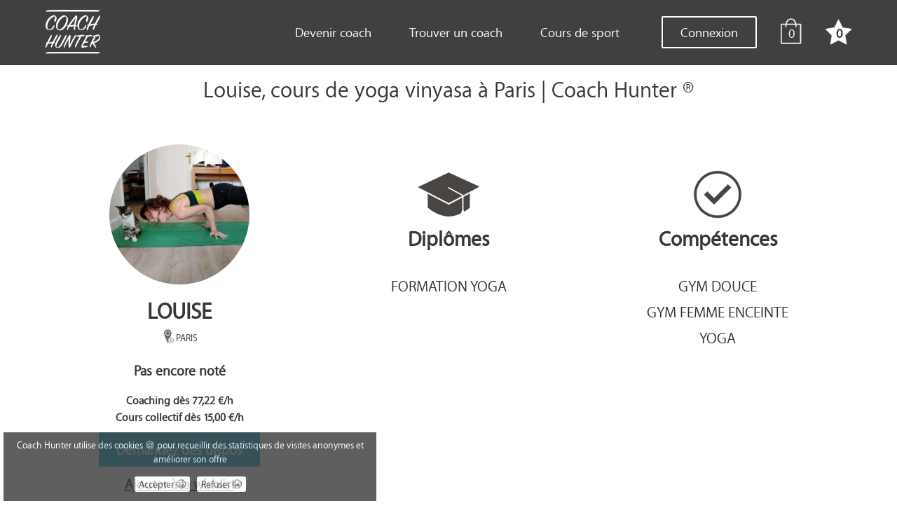

--- FILE ---
content_type: text/html;charset=UTF-8
request_url: https://www.coach-hunter.com/profil/59539
body_size: 9014
content:
<!DOCTYPE html>
<html lang="fr" xmlns="http://www.w3.org/1999/xhtml"><head id="j_idt3">
                    
                    <script defer="defer" src="https://cdn.coach-hunter.com/scripts/metier/public/gtag.js"></script>
                <meta charset="utf-8" />
                <meta name="viewport" content="width=device-width, initial-scale=1.0,  minimum-scale=1.0" />
        <link href="https://www.coach-hunter.com/profil/59539" rel="canonical" />
        <meta name="description" content="TOUS les cours sont tous niveaux, des options sont systématiquement proposées à tous.

A qui s'adressent mes cours de yoga sur Paris ? 

A tout le monde ! Quel que soi..." />
                <title>Louise, cours de yoga vinyasa à Paris </title><link type="text/css" rel="stylesheet" href="/site/javax.faces.resource/schedule/schedule.css.xhtml?ln=primefaces&amp;v=8.0-SNAPSHOT" /><link type="text/css" rel="stylesheet" href="/site/javax.faces.resource/components.css.xhtml?ln=primefaces&amp;v=8.0-SNAPSHOT" /><script type="text/javascript" defer="defer" src="/site/javax.faces.resource/moment/moment.js.xhtml?ln=primefaces&amp;v=8.0-SNAPSHOT"></script><script type="text/javascript" src="/site/javax.faces.resource/jquery/jquery.js.xhtml?ln=primefaces&amp;v=8.0-SNAPSHOT"></script><script type="text/javascript" defer="defer" src="/site/javax.faces.resource/jquery/jquery-plugins.js.xhtml?ln=primefaces&amp;v=8.0-SNAPSHOT"></script><script type="text/javascript" defer="defer" src="/site/javax.faces.resource/core.js.xhtml?ln=primefaces&amp;v=8.0-SNAPSHOT"></script><script type="text/javascript" defer="defer" src="/site/javax.faces.resource/components.js.xhtml?ln=primefaces&amp;v=8.0-SNAPSHOT"></script><script type="text/javascript" defer="defer" src="/site/javax.faces.resource/schedule/schedule.js.xhtml?ln=primefaces&amp;v=8.0-SNAPSHOT"></script><script type="text/javascript" defer="defer" src="/site/javax.faces.resource/primefaces-extensions.js.xhtml?ln=primefaces-extensions&amp;v=null"></script><link type="text/css" rel="stylesheet" href="/site/javax.faces.resource/tooltip/tooltip.css.xhtml?ln=primefaces-extensions&amp;v=null" /><script type="text/javascript" defer="defer" src="/site/javax.faces.resource/tooltip/tooltip.js.xhtml?ln=primefaces-extensions&amp;v=null"></script><link type="text/css" rel="stylesheet" href="/site/javax.faces.resource/timer/timer.css.xhtml?ln=primefaces-extensions&amp;v=null" /><script type="text/javascript" defer="defer" src="/site/javax.faces.resource/timer/timer.js.xhtml?ln=primefaces-extensions&amp;v=null"></script><script type="text/javascript" defer="defer" src="/site/javax.faces.resource/idlemonitor/idlemonitor.js.xhtml?ln=primefaces&amp;v=8.0-SNAPSHOT"></script><script>if(window.PrimeFaces){PrimeFaces.settings.locale='fr_FR';}</script>

            <link type="text/css" rel="stylesheet" href="https://cdn.coach-hunter.com/css/theme.css" />
            <link type="text/css" rel="stylesheet" href="https://cdn.coach-hunter.com/police/police.css" />
            <link type="text/css" rel="stylesheet" href="https://cdn.coach-hunter.com/css/style.css" />
            <script src="https://cdn.coach-hunter.com/scripts/geocoding/typeahead.bundle.min.js"></script>
            <script src="https://cdn.coach-hunter.com/scripts/geocoding/typeahead-address-photon.min.js"></script>
            <script src="https://cdn.coach-hunter.com/scripts/mapsapi.js"></script>
            <script defer="defer" src="https://cdn.coach-hunter.com/scripts/primefaces-locale-fr.js"></script>   
            <script defer="defer" src="https://cdn.coach-hunter.com/scripts/metier/public/menu.js"></script>   
            <script defer="defer" src="https://www.gstatic.com/charts/loader.js"></script>
            <script crossorigin="anonymous" defer="defer" src="https://kit.fontawesome.com/036bd8ebe6.js"></script>
        <link type="text/css" rel="stylesheet" href="https://cdn.coach-hunter.com/css/stars.css" />
        <link type="text/css" rel="stylesheet" href="https://cdn.coach-hunter.com/css/devenez.css" />
        <link type="text/css" rel="stylesheet" href="https://cdn.coach-hunter.com/css/profil.css" />
        <script src="https://cdn.coach-hunter.com/cropperjs/cropper.min.js"></script></head><body>
                
                <noscript><iframe src="https://www.googletagmanager.com/ns.html?id=GTM-PCLJQFS" height="0" width="0" style="display:none;visibility:hidden"></iframe></noscript><script id="j_idt16_s">$(function(){PrimeFaces.cw("ExtTooltip","widget_j_idt16",{id:"j_idt16",global:true,shared:false,autoShow:false,forTarget:"@(.tooltip)",content: {},style: {widget:true},show:{event:'mouseenter',delay:0,effect:function(){$(this).fadeIn(500);}},hide:{event:'mouseleave',delay:0,fixed:false,effect:function(){$(this).fadeOut(500);}},position: {at:'right center',my:'left center',adjust:{x:0,y:0},viewport:$(window)}});});</script>
<form id="j_idt17" name="j_idt17" method="post" action="/site/site-web/pages/profil.xhtml" enctype="application/x-www-form-urlencoded">
<input type="hidden" name="j_idt17" value="j_idt17" />
<span id="j_idt17:j_idt18" class="ui-timer ui-widget ui-widget-header ui-corner-all " style="display:none;"></span><script id="j_idt17:j_idt18_s">$(function(){PrimeFaces.cw("ExtTimer","widget_j_idt17_j_idt18",{id:"j_idt17:j_idt18",timeout:595,interval:1000,singleRun:false,format:"",autoStart:true,forward:false,listener:function(){PrimeFaces.ab({s:"j_idt17:j_idt18",f:"j_idt17",onsu:function(data,status,xhr){PF('idle').reset();;}});}});});</script><script id="j_idt17:j_idt19_s">$(function(){PrimeFaces.cw("IdleMonitor","idle",{id:"j_idt17:j_idt19",timeout:599000,multiWindowSupport:false,contextPath:"\/site",behaviors:{active:function(ext,event) {PrimeFaces.ab({s:"j_idt17:j_idt19",e:"active",f:"j_idt17",p:"j_idt17:j_idt19",onco:function(xhr,status,args,data){document.location.href=document.location.href;;}},ext);}}});});</script><input type="hidden" name="javax.faces.ViewState" id="j_id1:javax.faces.ViewState:0" value="-6948051708293297701:-8612005372839491455" autocomplete="off" />
</form>
            <div class="overlay"></div>
            <header id="header">
                <div>

    <div class="container-header sizeB">
        <div id="button-menu"></div>
    </div>

    <nav id="mob-nav">
        <ul class="topmenu">
                <li>
                    <a href="/devenir-coach-sportif">Devenir coach</a>
                </li>
            <li>
                    <a href="/coach-sportif">Trouver un coach</a>
                <ul>
                        <li>
                            <a href="/coach-sportif">Coachs par zone</a>
                        </li>
                        <li>
                            <a href="/sport">Coachs par sport</a>
                        </li>
                        <li>
                            <a href="/objectif">Coachs par objectifs</a>
                        </li>    
                </ul>
            </li>
            <li>
                    <a href="/cours">Cours de sport</a>
                <ul>
                        <li>
                            <a href="/cours">Cours par zone</a>
                        </li>
                        <li>
                            <a href="/cours-sport">Cours par sports</a>
                        </li>
                        <li>
                            <a href="/cours-objectif">Cours par objectifs</a>
                        </li> 
                    <li>
                        <a href="/programme">Programmes</a>
                    </li>
                    <li>
                        <a href="/exercice">Exercices</a>
                    </li>
                </ul>
            </li>
                <li>
                    <a href="/connexion">Connexion</a>
                </li>
            <li>
                <a href="/wishlist">Wishlist</a>
            </li>
                <li>
                    <a id="paniers-mob" href="/panier">
                        Panier
                    </a>
                </li>

        </ul>
    </nav>

    <div class="container-header">
        <a class="home" title="coach sportif" href="/"></a>
    </div>

    <nav id="desk-nav">
        <ul class="info-user">
                <li>
                    <a class="connexion" href="/connexion">Connexion</a>
                </li>
            <li><span id="panierDesk" class="ui-outputpanel ui-widget">
                    <a id="panier" href="/panier">0
                    </a></span>
            </li>
                <li><a id="wish" name="wish" href="/wishlist">0</a>
                </li>
        </ul>

        <ul class="topmenu">
                <li>
                    <a href="/devenir-coach-sportif">Devenir coach</a>
                </li>
            <li>
                    <a href="/coach-sportif">Trouver un coach</a>
                <ul>
                        <li>
                            <a href="/coach-sportif">Coachs par zone</a>
                        </li>
                        <li>
                            <a href="/sport">Coachs par sport</a>
                        </li>
                        <li>
                            <a href="/objectif">Coachs par objectif</a>
                        </li>    
                </ul>
            </li>
            <li>
                    <a href="/cours">Cours de sport</a>
                <ul>
                        <li>
                            <a href="/cours">Cours par zone</a>
                        </li>
                        <li>
                            <a href="/cours-sport">Cours par sport</a>
                        </li>
                        <li>
                            <a href="/cours-objectif">Cours par objectif</a>
                        </li>  
                    <li>
                        <a href="/programme">Programmes</a>
                    </li>
                    <li>
                        <a href="/exercice">Exercices</a>
                    </li>
                </ul>
            </li>
        </ul>
    </nav><div id="panierMob" class="ui-outputpanel ui-widget container-header sizeB"><a id="wish2" name="wish2" href="/wishlist">0</a></div>
                </div>
            </header>
            <section>
                <div><span id="growl"></span><script id="growl_s">$(function(){PrimeFaces.cw("Growl","widget_growl",{id:"growl",sticky:false,life:5000,escape:false,keepAlive:true,msgs:[]});});</script>

    <h1>Louise, cours de yoga vinyasa à Paris  | Coach Hunter ®</h1>

    <div class="flex"><div id="pics" class="ui-outputpanel ui-widget blox presentationCoach"><div id="j_idt68" class="ui-outputpanel ui-widget photo">
                <img class="inside" src="https://cdn.coach-hunter.com/images/coach/59539-1591282328042.jpg" alt="photo du coach" /></div>
            <div class="prenom">Louise</div>
            <div class="ville">
                <img id="locate" src="https://cdn.coach-hunter.com/images/structure/desktop/473.png" alt="Ville" />Paris</div><div id="noteTt" class="note">
                <div class="centrageNote"><div class="noteEcrite">Pas encore noté</div>
                </div></div>

            <div class="tarifMin">Coaching dès 77,22 €/h
            </div><div class="tarifMin">Cours collectif dès 15,00 €/h
            </div><div id="j_idt92" class="ui-outputpanel ui-widget contactCoach"><a id="j_idt93" href="#" class="ui-commandlink ui-widget white" onclick="PF('demandeContactDialog').show();;PrimeFaces.ab({s:&quot;j_idt93&quot;});return false;">Demandez des dispos</a></div><div id="j_idt97" class="ui-outputpanel ui-widget whishL">
<form id="j_idt98" name="j_idt98" method="post" enctype="application/x-www-form-urlencoded" action="/site/profil/59539">
<input type="hidden" name="j_idt98" value="j_idt98" />
<a id="j_idt98:j_idt99" href="#" class="ui-commandlink ui-widget" onclick="PrimeFaces.ab({s:&quot;j_idt98:j_idt99&quot;,f:&quot;j_idt98&quot;,u:&quot;wish wish2&quot;});return false;">Ajouter à la wishlist</a><input type="hidden" name="javax.faces.ViewState" id="j_id1:javax.faces.ViewState:1" value="-6948051708293297701:-8612005372839491455" autocomplete="off" />
</form></div></div><div id="j_idt101" class="ui-outputpanel ui-widget blox diplome">
            <img class="exp" src="https://cdn.coach-hunter.com/images/structure/desktop/formation.png" alt="Diplome" />
            <div class="selector titleC">Diplômes</div><div id="j_idt103" class="ui-datalist ui-widget"><div id="j_idt103_content" class="ui-datalist-content ui-widget-content"><ol id="j_idt103_list" class="ui-datalist-data"><li class="ui-datalist-item"><a href="https://www.coach-hunter.com/content/formation-yoga/">Formation Yoga</a></li></ol></div></div><script id="j_idt103_s">$(function(){PrimeFaces.cw("DataList","widget_j_idt103",{id:"j_idt103"});});</script></div><div id="j_idt107" class="ui-outputpanel ui-widget blox competence">
            <img class="exp" src="https://cdn.coach-hunter.com/images/structure/desktop/experience.png" alt="Experience" />
            <div class="selector titleC">Compétences</div><div id="j_idt109" class="ui-datalist ui-widget"><div id="j_idt109_content" class="ui-datalist-content ui-widget-content"><ol id="j_idt109_list" class="ui-datalist-data"><li class="ui-datalist-item"><div id="j_idt109:0:j_idt110" class="ui-outputpanel ui-widget libelle"><a href="https://www.coach-hunter.com/sport/gym-douce">Gym douce</a></div></li><li class="ui-datalist-item"><div id="j_idt109:1:j_idt110" class="ui-outputpanel ui-widget libelle"><a href="https://www.coach-hunter.com/sport/gym-femme-enceinte">Gym femme enceinte</a></div></li><li class="ui-datalist-item"><div id="j_idt109:2:j_idt110" class="ui-outputpanel ui-widget libelle"><a href="https://www.coach-hunter.com/sport/yoga">Yoga</a></div></li></ol></div></div><script id="j_idt109_s">$(function(){PrimeFaces.cw("DataList","widget_j_idt109",{id:"j_idt109"});});</script></div><div id="j_idt114" class="ui-outputpanel ui-widget blox objectif">
            <img class="exp" src="https://cdn.coach-hunter.com/images/structure/desktop/cible.png" alt="Experience" />
            <div class="selector titleC">Objectifs</div><div id="j_idt116" class="ui-datalist ui-widget"><div id="j_idt116_content" class="ui-datalist-content ui-widget-content"><ol id="j_idt116_list" class="ui-datalist-data"><li class="ui-datalist-item"><div id="j_idt116:0:j_idt117" class="ui-outputpanel ui-widget libelle"><a href="https://www.coach-hunter.com/objectif/relaxation">Relaxation</a></div></li><li class="ui-datalist-item"><div id="j_idt116:1:j_idt117" class="ui-outputpanel ui-widget libelle"><a href="https://www.coach-hunter.com/objectif/renforcement-musculaire">Renforcement musculaire</a></div></li><li class="ui-datalist-item"><div id="j_idt116:2:j_idt117" class="ui-outputpanel ui-widget libelle"><a href="https://www.coach-hunter.com/objectif/souplesse">Souplesse</a></div></li></ol></div></div><script id="j_idt116_s">$(function(){PrimeFaces.cw("DataList","widget_j_idt116",{id:"j_idt116"});});</script></div>


    </div>


    <div class="flex"><div id="j_idt122" class="ui-outputpanel ui-widget stat"><div id="j_idt123" class="ui-outputpanel ui-widget">Avantages de ce coach</div><span id="j_idt127" class="ui-outputpanel ui-widget"><span id="degressivite"> - Dégressivité</span><script id="j_idt128_s">$(function(){PrimeFaces.cw("ExtTooltip","toolTipDegressivite",{id:"j_idt128",global:false,shared:false,autoShow:false,forTarget:"degressivite",content: {text: "Ce coach propose une dégressivité si vous vous engagez pour                                   un certain nombre d’heures (nous vous conseillons de tester au moins                                   une heure avec lui avant de commander un nombre d’heure important.                                   En effet, les heures ne sont remboursables qu’en cas d’indisponibilité                                   du coach sur les créneaux convenus au départ. Elles sont par contre                                   convertible en avoir permettant d’acheter des heures avec un autre                                   coach à tout moment)\n                        <div>15 % dès 30 heures commandées\n                        <\/div>\n                        <div>10 % dès 20 heures commandées\n                        <\/div>\n                        <div>5 % dès 10 heures commandées\n                        <\/div>"},style: {widget:true},show:{event:'mouseenter',delay:0,effect:function(){$(this).fadeIn(500);}},hide:{event:'mouseleave',delay:0,fixed:false,effect:function(){$(this).fadeOut(500);}},position: {at:'top center',my:'bottom center',adjust:{x:0,y:0},viewport:$(window)}});});</script></span></div>

    </div><div id="j_idt147" class="ui-outputpanel ui-widget titleP">Personnalité</div><div id="j_idt149" class="ui-outputpanel ui-widget personnalite">
        <p>Tombée dans la marmite du yoga il y a quelques années, j'ai tout de suite adoré cela et pratiqué de manière très régulière. <br/>Tout d'abord attirée par le côté physique du yoga, je me suis vite rendue compte du lien que la pratique avait avec mon bonheur.<br/>J'ai finalement souhaité enseigner cette pratique qui a su changer ma vie.<br/>J'ai donc quitté mon travail dans le marketing et suivi une formation avec Yoga Alliance en Inde. <br/>C'est un vrai plaisir pour moi que de voir mes élèves progresser et s'épanouir dans leur pratique. Je suis toujours ravie de partager ma passion et j'apprends moi-même tous les jours grâce à eux.</p></div><div id="j_idt153" class="ui-outputpanel ui-widget titleP">Expérience professionnelle</div><div id="j_idt155" class="ui-outputpanel ui-widget experiencePro">
        <p>Expérience professionnelle<br/><br/>Cours de yoga en ligne sur Facebook Live et cours de 2 à 6 personnes via Skype<br/><br/><br/>Professeur de yoga en entreprise<br/>Roche, Ipsen et Dolead à Paris<br/>Cours de hatha et vinyasa à des groupes de 5 à 20 personnes<br/><br/>Professeur de yoga sur Zoom collectifs et particuliers<br/><br/>Professeur de yoga à domicile, Paris<br/>Cours de hatha, vinyasa et prenatal en petits groupes ou en individuel<br/><br/>SEA Marketing account Manager<br/>Dolead, Lokall, Google ETO à Paris<br/>Pendant 6 ans, ma carrière a été dédiée au marketing digital au sein d’agences numériques ou de groupes médias, avant que je décide de dédier mon temps au yoga en priorité<br/><br/><br/>Langues: <br/>anglais, français: courant, mandarin: intermédiaire<br/><br/>Compétences yogiques: <br/>Hatha yoga<br/>Vinyasa yoga<br/>Yoga prenatal<br/>Pranayama<br/>Méditation<br/><br/>Education<br/><br/>Certificat 200h Yoga Alliance<br/>Shiva Rishi Yoga, Kerala School, Inde<br/><br/><br/>Licence et Master LEA Anglais Mandarin<br/> Université d’Aix-en-Provence et Université de La Rochelle<br/><br/>Blog et Réseaux sociaux<br/>Chaine Youtube : Yoga with Louise Anne</p></div>
<form id="j_idt159" name="j_idt159" method="post" enctype="application/x-www-form-urlencoded" action="/site/profil/59539">
<input type="hidden" name="j_idt159" value="j_idt159" />

        <h2 class="titleP">Avis clients (0)
        </h2>
        <div class="avisx"><div id="j_idt159:j_idt163" class="ui-datascroller ui-widget"><div class="ui-datascroller-content ui-widget-content ui-corner-all"><ul class="ui-datascroller-list"></ul><div class="ui-datascroller-loader"></div></div></div><script id="j_idt159:j_idt163_s">$(function(){PrimeFaces.cw("DataScroller","widget_j_idt159_j_idt163",{id:"j_idt159:j_idt163",chunkSize:10,totalSize:0,loadEvent:"scroll",buffer:10,virtualScroll:false,startAtBottom:false});});</script>
        </div><input type="hidden" name="javax.faces.ViewState" id="j_id1:javax.faces.ViewState:2" value="-6948051708293297701:-8612005372839491455" autocomplete="off" />
</form>


    <div class="flex justifyE"><div id="j_idt173" class="ui-outputpanel ui-widget contactCoach"><a id="j_idt174" href="#" class="ui-commandlink ui-widget white" onclick="PF('demandeContactDialog').show();;PrimeFaces.ab({s:&quot;j_idt174&quot;});return false;">Demandez des dispos</a></div>
    </div>

    <h2 class="titleP">Autres coaches proches de chez vous</h2>

    <div>
<form id="j_idt179" name="j_idt179" method="post" action="/site/site-web/pages/profil.xhtml" class="coachs" enctype="application/x-www-form-urlencoded">
<input type="hidden" name="j_idt179" value="j_idt179" />

                <div class="coachTuile0">
                    <div class="tuileContent"><a href="https://www.coach-hunter.com/profil/38449">
                            <div class="photo">
                                <img src="https://cdn.coach-hunter.com/images/coach/38449-1589031637264.jpg" alt="photo du coach" />
                            </div>
                            <div class="prenom">
                                Laurent
                            </div><div id="j_idt179:j_idt180:0:noteTt" class="note">
                                <div class="centrageNote"><div class="noteEcrite">
                                        <span title="Note" class="stars"><span style="width: 55.00000000000001px;"></span></span>2,20</div>
                                </div></div><script id="j_idt179:j_idt180:0:j_idt189_s">$(function(){PrimeFaces.cw("ExtTooltip","toolTipPrixMax",{id:"j_idt179:j_idt180:0:j_idt189",global:false,shared:false,autoShow:false,forTarget:"j_idt179:j_idt180:0:noteTt",content: {text: "Notre algorythme prend plus d\x27une dizaine de critères pour établir la note du coach (réactivité, taux de réponse, efficacité,                                          note des clients, etc..) Cela vous donne une information pertinente sur ses qualités professionelles globales."},style: {widget:true},show:{event:'mouseenter',delay:0,effect:function(){$(this).fadeIn(500);}},hide:{event:'mouseleave',delay:0,fixed:false,effect:function(){$(this).fadeOut(500);}},position: {at:'top center',my:'bottom center',adjust:{x:0,y:0},viewport:$(window)}});});</script><script id="j_idt179:j_idt180:0:j_idt192_s">$(function(){PrimeFaces.cw("ExtTooltip","toolTipPrixMax",{id:"j_idt179:j_idt180:0:j_idt192",global:false,shared:false,autoShow:false,forTarget:"j_idt179:j_idt180:0:nbAvis",content: {text: "Nombre d\x27avis clients"},style: {widget:true},show:{event:'mouseenter',delay:0,effect:function(){$(this).fadeIn(500);}},hide:{event:'mouseleave',delay:0,fixed:false,effect:function(){$(this).fadeOut(500);}},position: {at:'top center',my:'bottom center',adjust:{x:0,y:0},viewport:$(window)}});});</script>


                            <div class="tarifMin">Coaching dès 38,64 €/h
                            </div>

                            <div class="villesInt">
                                <b>Intervient sur : </b>
                                <br />Paris, Le Pré-Saint-Gervais, Bagnolet...
                            </div>
                            <div class="vt">Réserver</div>


                            <div class="infos">

                                <div class="statut"><div id="j_idt179:j_idt180:0:statut">I</div>
                                </div><script id="j_idt179:j_idt180:0:j_idt211_s">$(function(){PrimeFaces.cw("ExtTooltip","toolTipPrixMax",{id:"j_idt179:j_idt180:0:j_idt211",global:false,shared:false,autoShow:false,forTarget:"j_idt179:j_idt180:0:statut",content: {text: "Mode d\x27exercice du coach : I \- indépendant ou S \- salarié (employé de maison sans engagement comme dans                                              le soutien scolaire)"},style: {widget:true},show:{event:'mouseenter',delay:0,effect:function(){$(this).fadeIn(500);}},hide:{event:'mouseleave',delay:0,fixed:false,effect:function(){$(this).fadeOut(500);}},position: {at:'top center',my:'bottom center',adjust:{x:0,y:0},viewport:$(window)}});});</script>
                            </div></a>
                            <div class="plus2crenaux"><a id="j_idt179:j_idt180:0:j_idt214" href="#" class="ui-commandlink ui-widget" onclick="PrimeFaces.ab({s:&quot;j_idt179:j_idt180:0:j_idt214&quot;,f:&quot;j_idt179&quot;,u:&quot;wish wish2&quot;});return false;">+ Ajouter à la wishlist</a>
                            </div>
                    </div>
                </div>
                <div class="coachTuile1">
                    <div class="tuileContent"><a href="https://www.coach-hunter.com/profil/17833">
                            <div class="photo">
                                <img src="https://cdn.coach-hunter.com/images/coach/17833-1585846995874.jpg" alt="photo du coach" />
                            </div>
                            <div class="prenom">
                                Thibault
                            </div><script id="j_idt179:j_idt180:1:j_idt189_s">$(function(){PrimeFaces.cw("ExtTooltip","toolTipPrixMax",{id:"j_idt179:j_idt180:1:j_idt189",global:false,shared:false,autoShow:false,forTarget:"j_idt179:j_idt180:1:noteTt",content: {text: "Notre algorythme prend plus d\x27une dizaine de critères pour établir la note du coach (réactivité, taux de réponse, efficacité,                                          note des clients, etc..) Cela vous donne une information pertinente sur ses qualités professionelles globales."},style: {widget:true},show:{event:'mouseenter',delay:0,effect:function(){$(this).fadeIn(500);}},hide:{event:'mouseleave',delay:0,fixed:false,effect:function(){$(this).fadeOut(500);}},position: {at:'top center',my:'bottom center',adjust:{x:0,y:0},viewport:$(window)}});});</script><script id="j_idt179:j_idt180:1:j_idt192_s">$(function(){PrimeFaces.cw("ExtTooltip","toolTipPrixMax",{id:"j_idt179:j_idt180:1:j_idt192",global:false,shared:false,autoShow:false,forTarget:"j_idt179:j_idt180:1:nbAvis",content: {text: "Nombre d\x27avis clients"},style: {widget:true},show:{event:'mouseenter',delay:0,effect:function(){$(this).fadeIn(500);}},hide:{event:'mouseleave',delay:0,fixed:false,effect:function(){$(this).fadeOut(500);}},position: {at:'top center',my:'bottom center',adjust:{x:0,y:0},viewport:$(window)}});});</script>


                            <div class="tarifMin">Coaching dès 57,40 €/h
                            </div><div class="tarifMin">Cours collectif dès 12,00 €/h
                            </div>

                            <div class="villesInt">
                                <b>Intervient sur : </b>
                                <br />Paris, Gentilly, Saint-Mandé...
                            </div>
                            <div class="vt">Réserver</div>


                            <div class="infos">

                                <div class="statut"><div id="j_idt179:j_idt180:1:statut">I</div>
                                </div><script id="j_idt179:j_idt180:1:j_idt211_s">$(function(){PrimeFaces.cw("ExtTooltip","toolTipPrixMax",{id:"j_idt179:j_idt180:1:j_idt211",global:false,shared:false,autoShow:false,forTarget:"j_idt179:j_idt180:1:statut",content: {text: "Mode d\x27exercice du coach : I \- indépendant ou S \- salarié (employé de maison sans engagement comme dans                                              le soutien scolaire)"},style: {widget:true},show:{event:'mouseenter',delay:0,effect:function(){$(this).fadeIn(500);}},hide:{event:'mouseleave',delay:0,fixed:false,effect:function(){$(this).fadeOut(500);}},position: {at:'top center',my:'bottom center',adjust:{x:0,y:0},viewport:$(window)}});});</script>
                            </div></a>
                            <div class="plus2crenaux"><a id="j_idt179:j_idt180:1:j_idt214" href="#" class="ui-commandlink ui-widget" onclick="PrimeFaces.ab({s:&quot;j_idt179:j_idt180:1:j_idt214&quot;,f:&quot;j_idt179&quot;,u:&quot;wish wish2&quot;});return false;">+ Ajouter à la wishlist</a>
                            </div>
                    </div>
                </div>
                <div class="coachTuile2">
                    <div class="tuileContent"><a href="https://www.coach-hunter.com/profil/307616">
                            <div class="photo">
                                <img src="https://cdn.coach-hunter.com/images/coach/307616-1698934657738.jpg" alt="photo du coach" />
                            </div>
                            <div class="prenom">
                                Camille
                            </div><script id="j_idt179:j_idt180:2:j_idt189_s">$(function(){PrimeFaces.cw("ExtTooltip","toolTipPrixMax",{id:"j_idt179:j_idt180:2:j_idt189",global:false,shared:false,autoShow:false,forTarget:"j_idt179:j_idt180:2:noteTt",content: {text: "Notre algorythme prend plus d\x27une dizaine de critères pour établir la note du coach (réactivité, taux de réponse, efficacité,                                          note des clients, etc..) Cela vous donne une information pertinente sur ses qualités professionelles globales."},style: {widget:true},show:{event:'mouseenter',delay:0,effect:function(){$(this).fadeIn(500);}},hide:{event:'mouseleave',delay:0,fixed:false,effect:function(){$(this).fadeOut(500);}},position: {at:'top center',my:'bottom center',adjust:{x:0,y:0},viewport:$(window)}});});</script><div class="nbAvis"><div id="j_idt179:j_idt180:2:nbAvis">2 avis</div></div><script id="j_idt179:j_idt180:2:j_idt192_s">$(function(){PrimeFaces.cw("ExtTooltip","toolTipPrixMax",{id:"j_idt179:j_idt180:2:j_idt192",global:false,shared:false,autoShow:false,forTarget:"j_idt179:j_idt180:2:nbAvis",content: {text: "Nombre d\x27avis clients"},style: {widget:true},show:{event:'mouseenter',delay:0,effect:function(){$(this).fadeIn(500);}},hide:{event:'mouseleave',delay:0,fixed:false,effect:function(){$(this).fadeOut(500);}},position: {at:'top center',my:'bottom center',adjust:{x:0,y:0},viewport:$(window)}});});</script>


                            <div class="tarifMin">Coaching dès 86,27 €/h
                            </div>

                            <div class="villesInt">
                                <b>Intervient sur : </b>
                                <br />Vincennes, Saint-Mandé, Montreuil...
                            </div>
                            <div class="vt">Réserver</div>


                            <div class="infos"><div id="j_idt179:j_idt180:2:sapT" class="statut">

                                    <div>SAP -50%</div><script id="j_idt179:j_idt180:2:j_idt207_s">$(function(){PrimeFaces.cw("ExtTooltip","toolTipPrixMax",{id:"j_idt179:j_idt180:2:j_idt207",global:false,shared:false,autoShow:false,forTarget:"j_idt179:j_idt180:2:sapT",content: {text: "Ce coach travaille dans le cadre du Service à la personne. Cela permet de vous faire bénéficier de 50% de réduction                                                  d\x27impôts sur tous ses cours à domicile"},style: {widget:true},show:{event:'mouseenter',delay:0,effect:function(){$(this).fadeIn(500);}},hide:{event:'mouseleave',delay:0,fixed:false,effect:function(){$(this).fadeOut(500);}},position: {at:'top center',my:'bottom center',adjust:{x:0,y:0},viewport:$(window)}});});</script></div>

                                <div class="statut"><div id="j_idt179:j_idt180:2:statut">I</div>
                                </div><script id="j_idt179:j_idt180:2:j_idt211_s">$(function(){PrimeFaces.cw("ExtTooltip","toolTipPrixMax",{id:"j_idt179:j_idt180:2:j_idt211",global:false,shared:false,autoShow:false,forTarget:"j_idt179:j_idt180:2:statut",content: {text: "Mode d\x27exercice du coach : I \- indépendant ou S \- salarié (employé de maison sans engagement comme dans                                              le soutien scolaire)"},style: {widget:true},show:{event:'mouseenter',delay:0,effect:function(){$(this).fadeIn(500);}},hide:{event:'mouseleave',delay:0,fixed:false,effect:function(){$(this).fadeOut(500);}},position: {at:'top center',my:'bottom center',adjust:{x:0,y:0},viewport:$(window)}});});</script>
                            </div></a>
                            <div class="plus2crenaux"><a id="j_idt179:j_idt180:2:j_idt214" href="#" class="ui-commandlink ui-widget" onclick="PrimeFaces.ab({s:&quot;j_idt179:j_idt180:2:j_idt214&quot;,f:&quot;j_idt179&quot;,u:&quot;wish wish2&quot;});return false;">+ Ajouter à la wishlist</a>
                            </div>
                    </div>
                </div>
                <div class="coachTuile3">
                    <div class="tuileContent"><a href="https://www.coach-hunter.com/profil/318318">
                            <div class="photo">
                                <img src="https://cdn.coach-hunter.com/images/coach/318318-1708141412353.jpg" alt="photo du coach" />
                            </div>
                            <div class="prenom">
                                Stephane
                            </div><script id="j_idt179:j_idt180:3:j_idt189_s">$(function(){PrimeFaces.cw("ExtTooltip","toolTipPrixMax",{id:"j_idt179:j_idt180:3:j_idt189",global:false,shared:false,autoShow:false,forTarget:"j_idt179:j_idt180:3:noteTt",content: {text: "Notre algorythme prend plus d\x27une dizaine de critères pour établir la note du coach (réactivité, taux de réponse, efficacité,                                          note des clients, etc..) Cela vous donne une information pertinente sur ses qualités professionelles globales."},style: {widget:true},show:{event:'mouseenter',delay:0,effect:function(){$(this).fadeIn(500);}},hide:{event:'mouseleave',delay:0,fixed:false,effect:function(){$(this).fadeOut(500);}},position: {at:'top center',my:'bottom center',adjust:{x:0,y:0},viewport:$(window)}});});</script><script id="j_idt179:j_idt180:3:j_idt192_s">$(function(){PrimeFaces.cw("ExtTooltip","toolTipPrixMax",{id:"j_idt179:j_idt180:3:j_idt192",global:false,shared:false,autoShow:false,forTarget:"j_idt179:j_idt180:3:nbAvis",content: {text: "Nombre d\x27avis clients"},style: {widget:true},show:{event:'mouseenter',delay:0,effect:function(){$(this).fadeIn(500);}},hide:{event:'mouseleave',delay:0,fixed:false,effect:function(){$(this).fadeOut(500);}},position: {at:'top center',my:'bottom center',adjust:{x:0,y:0},viewport:$(window)}});});</script>


                            <div class="tarifMin">Coaching dès 74,86 €/h
                            </div>

                            <div class="villesInt">
                                <b>Intervient sur : </b>
                                <br />Aulnay-sous-Bois, Le Blanc-Mesnil, Sevran...
                            </div>
                            <div class="vt">Réserver</div>


                            <div class="infos"><div id="j_idt179:j_idt180:3:sapT" class="statut">

                                    <div>SAP -50%</div><script id="j_idt179:j_idt180:3:j_idt207_s">$(function(){PrimeFaces.cw("ExtTooltip","toolTipPrixMax",{id:"j_idt179:j_idt180:3:j_idt207",global:false,shared:false,autoShow:false,forTarget:"j_idt179:j_idt180:3:sapT",content: {text: "Ce coach travaille dans le cadre du Service à la personne. Cela permet de vous faire bénéficier de 50% de réduction                                                  d\x27impôts sur tous ses cours à domicile"},style: {widget:true},show:{event:'mouseenter',delay:0,effect:function(){$(this).fadeIn(500);}},hide:{event:'mouseleave',delay:0,fixed:false,effect:function(){$(this).fadeOut(500);}},position: {at:'top center',my:'bottom center',adjust:{x:0,y:0},viewport:$(window)}});});</script></div>

                                <div class="statut"><div id="j_idt179:j_idt180:3:statut">I</div>
                                </div><script id="j_idt179:j_idt180:3:j_idt211_s">$(function(){PrimeFaces.cw("ExtTooltip","toolTipPrixMax",{id:"j_idt179:j_idt180:3:j_idt211",global:false,shared:false,autoShow:false,forTarget:"j_idt179:j_idt180:3:statut",content: {text: "Mode d\x27exercice du coach : I \- indépendant ou S \- salarié (employé de maison sans engagement comme dans                                              le soutien scolaire)"},style: {widget:true},show:{event:'mouseenter',delay:0,effect:function(){$(this).fadeIn(500);}},hide:{event:'mouseleave',delay:0,fixed:false,effect:function(){$(this).fadeOut(500);}},position: {at:'top center',my:'bottom center',adjust:{x:0,y:0},viewport:$(window)}});});</script>
                            </div></a>
                            <div class="plus2crenaux"><a id="j_idt179:j_idt180:3:j_idt214" href="#" class="ui-commandlink ui-widget" onclick="PrimeFaces.ab({s:&quot;j_idt179:j_idt180:3:j_idt214&quot;,f:&quot;j_idt179&quot;,u:&quot;wish wish2&quot;});return false;">+ Ajouter à la wishlist</a>
                            </div>
                    </div>
                </div>
                <div class="coachTuile4">
                    <div class="tuileContent"><a href="https://www.coach-hunter.com/profil/299094">
                            <div class="photo">
                                <img src="https://cdn.coach-hunter.com/images/coach/299094-1692777280808.png" alt="photo du coach" />
                            </div>
                            <div class="prenom">
                                Romain
                            </div><script id="j_idt179:j_idt180:4:j_idt189_s">$(function(){PrimeFaces.cw("ExtTooltip","toolTipPrixMax",{id:"j_idt179:j_idt180:4:j_idt189",global:false,shared:false,autoShow:false,forTarget:"j_idt179:j_idt180:4:noteTt",content: {text: "Notre algorythme prend plus d\x27une dizaine de critères pour établir la note du coach (réactivité, taux de réponse, efficacité,                                          note des clients, etc..) Cela vous donne une information pertinente sur ses qualités professionelles globales."},style: {widget:true},show:{event:'mouseenter',delay:0,effect:function(){$(this).fadeIn(500);}},hide:{event:'mouseleave',delay:0,fixed:false,effect:function(){$(this).fadeOut(500);}},position: {at:'top center',my:'bottom center',adjust:{x:0,y:0},viewport:$(window)}});});</script><script id="j_idt179:j_idt180:4:j_idt192_s">$(function(){PrimeFaces.cw("ExtTooltip","toolTipPrixMax",{id:"j_idt179:j_idt180:4:j_idt192",global:false,shared:false,autoShow:false,forTarget:"j_idt179:j_idt180:4:nbAvis",content: {text: "Nombre d\x27avis clients"},style: {widget:true},show:{event:'mouseenter',delay:0,effect:function(){$(this).fadeIn(500);}},hide:{event:'mouseleave',delay:0,fixed:false,effect:function(){$(this).fadeOut(500);}},position: {at:'top center',my:'bottom center',adjust:{x:0,y:0},viewport:$(window)}});});</script>


                            <div class="tarifMin">Coaching dès 39,21 €/h
                            </div>

                            <div class="villesInt">
                                <b>Intervient sur : </b>
                                <br />Clichy, Levallois-Perret, Saint-Ouen...
                            </div>
                            <div class="vt">Réserver</div>


                            <div class="infos">

                                <div class="statut"><div id="j_idt179:j_idt180:4:statut">I</div>
                                </div><script id="j_idt179:j_idt180:4:j_idt211_s">$(function(){PrimeFaces.cw("ExtTooltip","toolTipPrixMax",{id:"j_idt179:j_idt180:4:j_idt211",global:false,shared:false,autoShow:false,forTarget:"j_idt179:j_idt180:4:statut",content: {text: "Mode d\x27exercice du coach : I \- indépendant ou S \- salarié (employé de maison sans engagement comme dans                                              le soutien scolaire)"},style: {widget:true},show:{event:'mouseenter',delay:0,effect:function(){$(this).fadeIn(500);}},hide:{event:'mouseleave',delay:0,fixed:false,effect:function(){$(this).fadeOut(500);}},position: {at:'top center',my:'bottom center',adjust:{x:0,y:0},viewport:$(window)}});});</script>
                            </div></a>
                            <div class="plus2crenaux"><a id="j_idt179:j_idt180:4:j_idt214" href="#" class="ui-commandlink ui-widget" onclick="PrimeFaces.ab({s:&quot;j_idt179:j_idt180:4:j_idt214&quot;,f:&quot;j_idt179&quot;,u:&quot;wish wish2&quot;});return false;">+ Ajouter à la wishlist</a>
                            </div>
                    </div>
                </div>
                <div class="coachTuile0">
                    <div class="tuileContent"><a href="https://www.coach-hunter.com/profil/293128">
                            <div class="photo">
                                <img src="https://cdn.coach-hunter.com/images/coach/293128-1686125315395.jpeg" alt="photo du coach" />
                            </div>
                            <div class="prenom">
                                Roxane
                            </div><script id="j_idt179:j_idt180:5:j_idt189_s">$(function(){PrimeFaces.cw("ExtTooltip","toolTipPrixMax",{id:"j_idt179:j_idt180:5:j_idt189",global:false,shared:false,autoShow:false,forTarget:"j_idt179:j_idt180:5:noteTt",content: {text: "Notre algorythme prend plus d\x27une dizaine de critères pour établir la note du coach (réactivité, taux de réponse, efficacité,                                          note des clients, etc..) Cela vous donne une information pertinente sur ses qualités professionelles globales."},style: {widget:true},show:{event:'mouseenter',delay:0,effect:function(){$(this).fadeIn(500);}},hide:{event:'mouseleave',delay:0,fixed:false,effect:function(){$(this).fadeOut(500);}},position: {at:'top center',my:'bottom center',adjust:{x:0,y:0},viewport:$(window)}});});</script><script id="j_idt179:j_idt180:5:j_idt192_s">$(function(){PrimeFaces.cw("ExtTooltip","toolTipPrixMax",{id:"j_idt179:j_idt180:5:j_idt192",global:false,shared:false,autoShow:false,forTarget:"j_idt179:j_idt180:5:nbAvis",content: {text: "Nombre d\x27avis clients"},style: {widget:true},show:{event:'mouseenter',delay:0,effect:function(){$(this).fadeIn(500);}},hide:{event:'mouseleave',delay:0,fixed:false,effect:function(){$(this).fadeOut(500);}},position: {at:'top center',my:'bottom center',adjust:{x:0,y:0},viewport:$(window)}});});</script>


                            <div class="tarifMin">Coaching dès 53,47 €/h
                            </div>

                            <div class="villesInt">
                                <b>Intervient sur : </b>
                                <br />Romainville, Noisy-le-Sec, Bobigny...
                            </div>
                            <div class="vt">Réserver</div>


                            <div class="infos">

                                <div class="statut"><div id="j_idt179:j_idt180:5:statut">I</div>
                                </div><script id="j_idt179:j_idt180:5:j_idt211_s">$(function(){PrimeFaces.cw("ExtTooltip","toolTipPrixMax",{id:"j_idt179:j_idt180:5:j_idt211",global:false,shared:false,autoShow:false,forTarget:"j_idt179:j_idt180:5:statut",content: {text: "Mode d\x27exercice du coach : I \- indépendant ou S \- salarié (employé de maison sans engagement comme dans                                              le soutien scolaire)"},style: {widget:true},show:{event:'mouseenter',delay:0,effect:function(){$(this).fadeIn(500);}},hide:{event:'mouseleave',delay:0,fixed:false,effect:function(){$(this).fadeOut(500);}},position: {at:'top center',my:'bottom center',adjust:{x:0,y:0},viewport:$(window)}});});</script>
                            </div></a>
                            <div class="plus2crenaux"><a id="j_idt179:j_idt180:5:j_idt214" href="#" class="ui-commandlink ui-widget" onclick="PrimeFaces.ab({s:&quot;j_idt179:j_idt180:5:j_idt214&quot;,f:&quot;j_idt179&quot;,u:&quot;wish wish2&quot;});return false;">+ Ajouter à la wishlist</a>
                            </div>
                    </div>
                </div><input type="hidden" name="javax.faces.ViewState" id="j_id1:javax.faces.ViewState:3" value="-6948051708293297701:-8612005372839491455" autocomplete="off" />
</form>
    </div>
<form id="demandeContact" name="demandeContact" method="post" action="/site/site-web/pages/profil.xhtml" enctype="application/x-www-form-urlencoded">
<input type="hidden" name="demandeContact" value="demandeContact" />
<div id="demandeContact:j_idt219" class="ui-dialog ui-widget ui-widget-content ui-corner-all ui-shadow ui-hidden-container"><div class="ui-dialog-titlebar ui-widget-header ui-helper-clearfix ui-corner-top"><span id="demandeContact:j_idt219_title" class="ui-dialog-title">Demandez des dispos</span><a href="#" class="ui-dialog-titlebar-icon ui-dialog-titlebar-close ui-corner-all" aria-label="Close"><span class="ui-icon ui-icon-closethick"></span></a></div><div class="ui-dialog-content ui-widget-content" id="demandeContact:j_idt219_content">
            <div class="demandeC">
                Louise n'a plus de créneaux renseignés.
                C'est probablement dû à un oubli de mise à jour, plus rarement à une indisponibilité.
                Demandez-lui d'en renseigner pour pouvoir réserver. Nous lui notifions votre demande par SMS pour plus de réactivité.
                Les tarifs varient selon les créneaux et ne sont visibles qu'une fois les disponibilités renseignées.
                Si vous n'avez pas de compte client, vous allez devoir en créer un en 1 minute. 
                Il vous permettra aussi d'utiliser notre super outil de création de programme d'entrainement !
            </div><div id="demandeContact:j_idt221" class="ui-outputpanel ui-widget contactCoach">
                <a class="white" href="../client/messenger/59539">Contacter Louise</a></div></div></div><script id="demandeContact:j_idt219_s">$(function(){PrimeFaces.cw("Dialog","demandeContactDialog",{id:"demandeContact:j_idt219"});});</script><input type="hidden" name="javax.faces.ViewState" id="j_id1:javax.faces.ViewState:4" value="-6948051708293297701:-8612005372839491455" autocomplete="off" />
</form><a href="javascript:history.back()" class="centerButton">Retour</a>
                </div>
            </section>
            <footer>
                <div class="footerContain">




    <div class="footer-left">
        <p>L'entreprise</p>
        <a href="/entreprise">Qui sommes nous ?</a>
        <a href="/cgv">CGV</a>
        <a target="_blank" id="facebook" href="https://www.facebook.com/Coach.Sportif.Ownsport/">Facebook</a>
        <a href="/content/">Blog</a>
        <a href="/content/contact/">Contact</a>






        <div id="labelEkomi">
            <a href="https://www.ekomi.fr/avis-clients-ownsport.html">
                <img src="https://cdn.coach-hunter.com/images/labelEkomi.png" alt="recueil d'avis clients" />
            </a>

            <div>
                <div itemscope="itemscope" itemprop="LocalBusiness" itemtype="https://schema.org/LocalBusiness" id="https://www.coach-hunter.com/profil/59539#LocalBusiness">
                    <meta itemprop="url" content="https://www.coach-hunter.com/profil/59539" />
                    <meta itemprop="name" content="" />
                    <meta itemprop="logo" content="https://www.ownsport.fr/image/structure/desktop/logo.png" />
                    <meta itemprop="image" content="https://www.ownsport.fr/image/structure/desktop/coach-1024.jpg" />
                    <meta itemprop="description" content="f" />
                    <meta itemprop="priceRange" content="de 9€ à 50€/h" />
                    <meta itemprop="telephone" content="+33" />
                    <meta itemprop="openingHours" content="Mo-Fr" />
                    <meta itemprop="currenciesAccepted" content="EUR" />
                    <meta itemprop="paymentAccepted" content="Credit Card, Debit Card" />
                    <span itemscope="itemscope" itemprop="numberOfEmployees" itemtype="https://schema.org/QuantitativeValue">
                        <meta itemprop="value" content="10" />
                    </span>
                    <span itemscope="itemscope" itemprop="address" itemtype="https://schema.org/PostalAddress">
                        <meta itemprop="addressLocality" content="Paris" />
                        <span itemscope="itemscope" itemprop="addressCountry" itemtype="https://schema.org/Country">
                            <meta itemprop="name" content="FR" />
                        </span>
                    </span>
                    <span itemscope="itemscope" itemprop="areaServed" itemtype="https://schema.org/AdministrativeArea"></span>
                    <span itemscope="itemscope" itemprop="AggregateRating" itemtype="https://schema.org/AggregateRating" id="#sp_AggregateRating">
                        <meta itemprop="ratingValue" content="4,841" />
                        <meta itemprop="bestRating" content="5" />
                        <meta itemprop="worstRating" content="1" />
                        <meta itemprop="ratingCount" content="991" />
                    </span>
                    <div>Créé par Ownsport</div>
                    <br />
                    <a class="noStyle" href="https://www.ekomi.fr/avis-clients-ownsport.html" target="__blank">
                        <div>
                            4,8 / 5 sur 991 avis
                        </div>
                    </a>
                </div>
            </div>
        </div>
    </div>

    <div class="footer-center">
        <h3>Coachs sportifs</h3>
        <div>
            <ul>
                    <li>
                        <a href="/coach-sportif/ville/paris-75000">
                            Coach sportif Paris
                        </a>
                    </li>
                    <li>
                        <a href="/coach-sportif/ville/marseille-13000">
                            Coach sportif Marseille
                        </a>
                    </li>
                    <li>
                        <a href="/coach-sportif/ville/lyon-69000">
                            Coach sportif Lyon
                        </a>
                    </li>
                    <li>
                        <a href="/coach-sportif/ville/toulouse-31200">
                            Coach sportif Toulouse
                        </a>
                    </li>
                    <li>
                        <a href="/coach-sportif/ville/nice-06300">
                            Coach sportif Nice
                        </a>
                    </li>
                    <li>
                        <a href="/coach-sportif/ville/nantes-44100">
                            Coach sportif Nantes
                        </a>
                    </li>
                    <li>
                        <a href="/coach-sportif/ville/strasbourg-67200">
                            Coach sportif Strasbourg
                        </a>
                    </li>
                    <li>
                        <a href="/coach-sportif/ville/montpellier-34070">
                            Coach sportif Montpellier
                        </a>
                    </li>
                    <li>
                        <a href="/coach-sportif/ville/bordeaux-33800">
                            Coach sportif Bordeaux
                        </a>
                    </li>
                    <li>
                        <a href="/coach-sportif/ville/lille-59800">
                            Coach sportif Lille
                        </a>
                    </li>
            </ul>
        </div>
    </div>
    <div class="footer-center">
        <h3>Cours de sport</h3>
        <div>
            <ul>
                    <li>
                        <a href="/cours/ville/paris-75000">
                            Cours de sport Paris
                        </a>
                    </li>
                    <li>
                        <a href="/cours/ville/douai-59500">
                            Cours de sport Douai
                        </a>
                    </li>
            </ul>
        </div>
    </div>
    <script>
        document.querySelector('meta[itemprop="description"]').content = document.querySelector('meta[name="description"]').content.replace(/ +(?= )/g, '');
        document.querySelector('meta[itemprop="name"]').content = document.title;
    </script>
                </div>
            </footer><div id="j_idt234" class="ui-confirm-dialog ui-dialog ui-widget ui-widget-content ui-corner-all ui-shadow ui-hidden-container"><div class="ui-dialog-titlebar ui-widget-header ui-helper-clearfix ui-corner-top"><span id="j_idt234_title" class="ui-dialog-title"></span><a href="#" class="ui-dialog-titlebar-icon ui-dialog-titlebar-close ui-corner-all" aria-label="Close"><span class="ui-icon ui-icon-closethick"></span></a></div><div class="ui-dialog-content ui-widget-content" id="j_idt234_content"><span class="ui-icon ui-confirm-dialog-severity"></span><span class="ui-confirm-dialog-message"></span></div><div class="ui-dialog-buttonpane ui-dialog-footer ui-widget-content ui-helper-clearfix">
<form id="confirmDialog" name="confirmDialog" method="post" action="/site/site-web/pages/profil.xhtml" enctype="application/x-www-form-urlencoded">
<input type="hidden" name="confirmDialog" value="confirmDialog" />
<button id="confirmDialog:j_idt235" name="confirmDialog:j_idt235" class="ui-button ui-widget ui-state-default ui-corner-all ui-button-text-only ui-confirmdialog-yes" onclick="PrimeFaces.ab({s:&quot;confirmDialog:j_idt235&quot;,f:&quot;confirmDialog&quot;});return false;" title="Oui" type="submit"><span class="ui-button-text ui-c">Oui</span></button><script id="confirmDialog:j_idt235_s">$(function(){PrimeFaces.cw("CommandButton","widget_confirmDialog_j_idt235",{id:"confirmDialog:j_idt235"});});</script><button id="confirmDialog:j_idt236" name="confirmDialog:j_idt236" class="ui-button ui-widget ui-state-default ui-corner-all ui-button-text-only ui-confirmdialog-no" onclick="PrimeFaces.ab({s:&quot;confirmDialog:j_idt236&quot;,f:&quot;confirmDialog&quot;});return false;" title="Non" type="submit"><span class="ui-button-text ui-c">Non</span></button><script id="confirmDialog:j_idt236_s">$(function(){PrimeFaces.cw("CommandButton","widget_confirmDialog_j_idt236",{id:"confirmDialog:j_idt236"});});</script><input type="hidden" name="javax.faces.ViewState" id="j_id1:javax.faces.ViewState:5" value="-6948051708293297701:-8612005372839491455" autocomplete="off" />
</form></div></div><script id="j_idt234_s">$(function(){PrimeFaces.cw("ConfirmDialog","widget_j_idt234",{id:"j_idt234",global:true});});</script><script id="j_idt237">logout = function() {PrimeFaces.ab({s:"j_idt237",p:"j_idt237",ps:true,pa:arguments[0]});}</script><script id="j_idt238">updateNbMessages = function() {PrimeFaces.ab({s:"j_idt238",p:"j_idt238",u:"@(.messenger) @(.contacts) @(.system)",ps:true,onco:function(xhr,status,args,data){blinkTitle();;},pa:arguments[0]});}</script><script id="j_idt239">updateMessages = function() {PrimeFaces.ab({s:"j_idt239",p:"j_idt239",u:"@(.messages)",ps:true,pa:arguments[0]});}</script><script id="j_idt240">updateContacts = function() {PrimeFaces.ab({s:"j_idt240",u:"@(.contacts)",pa:arguments[0]});}</script><script id="j_idt241">notificationSubscription = function() {PrimeFaces.ab({s:"j_idt241",p:"j_idt241",ps:true,pa:arguments[0]});}</script><script id="j_idt242">notificationUnSubscription = function() {PrimeFaces.ab({s:"j_idt242",p:"j_idt242",ps:true,pa:arguments[0]});}</script><script type="text/javascript" src="/site/javax.faces.resource/jsf.js.xhtml?ln=javax.faces"></script><script id="j_idt243">mojarra.l(function(){jsf.push.init('j_idt243','wss://www.coach-hunter.com/site/javax.faces.push/messenger?f5a65846-ad31-42cb-8ed2-60d0aedcdfe2','messenger',null,function(m){                          switch (m) {                          case 'updateMessages':                          updateMessages();                          break;                          case 'updateNbMessages':                          updateNbMessages();                          break;                          case 'updateContacts':                          updateContacts();                          break;                          }                          },null,{},false);});</script><div id="j_idt244" class="ui-dialog ui-widget ui-widget-content ui-corner-all ui-shadow ui-hidden-container"><div class="ui-dialog-content ui-widget-content" id="j_idt244_content">
                <img alt="loadbar" src="https://cdn.coach-hunter.com/images/primefaces/ajaxloadingbar.gif" /></div></div><script id="j_idt244_s">$(function(){PrimeFaces.cw("Dialog","statusDialog",{id:"j_idt244",draggable:false,resizable:false});});</script>
            <script>
                var title, intv;
                if (navigator.cookieEnabled) {
                document.addEventListener("DOMContentLoaded", updateNbMessages);
                }

                function blinkTitle() {
                var elements = document.getElementsByClassName('messenger-desk');
                if (!elements) {
                elements = document.getElementsByClassName('messenger-mob');
                }
                if (elements.length > 0) {
                const nbNonLu = parseInt(elements[0].text, 10);
                if (!isNaN(nbNonLu) && nbNonLu > 0) {
                if (intv) {
                window.clearInterval(intv);
                document.title = title;
                intv = null;
                }
                title = document.title;
                intv = window.setInterval(function () {
                document.title = document.title = document.title.startsWith('(') ? title : nbNonLu > 1 ? '(' + nbNonLu + ') MESSAGES ' : '(1) MESSAGE';
                }, 700);
                } else {
                if (intv) {
                window.clearInterval(intv);
                document.title = title;
                intv = null;
                }
                }
                }
                }
            </script></body>
</html>

--- FILE ---
content_type: text/css
request_url: https://cdn.coach-hunter.com/css/style.css
body_size: 4158
content:
/*! normalize.css v3.0.2 | MIT License | git.io/normalize */html{font-family:sans-serif;-ms-text-size-adjust:100%;-webkit-text-size-adjust:100%}body{margin:0}article,aside,details,figcaption,figure,footer,header,main,menu,nav,section,summary{display:block}audio,canvas,progress,video{display:inline-block;vertical-align:baseline}audio:not([controls]){display:none;height:0}[hidden],template{display:none}a{background-color:transparent}a:active,a:hover{outline:0}abbr[title]{border-bottom:1px dotted}b,strong{font-weight:bold;font-family:normal}dfn{font-style:italic}h1{font-size:1.6em;margin:.67em 0}mark{background:#ff0;color:#000}small{font-size:80%}sub,sup{font-size:75%;line-height:0;position:relative;vertical-align:baseline}sup{top:-0.5em}sub{bottom:-0.25em}img{border:0}svg:not(:root){overflow:hidden}figure{margin:1em 40px}hr{-moz-box-sizing:content-box;box-sizing:content-box;height:0}pre{overflow:auto}code,kbd,pre,samp{font-family:monospace,monospace;font-size:1em}button,input,optgroup,select,textarea{color:inherit;font:inherit;margin:0}button{overflow:visible}button,select{text-transform:none}button,html input[type="button"],input[type="reset"],input[type="submit"]{-webkit-appearance:button;cursor:pointer}button[disabled],html input[disabled]{cursor:default}button::-moz-focus-inner,input::-moz-focus-inner{border:0;padding:0}input{line-height:normal}input[type="checkbox"],input[type="radio"]{box-sizing:border-box;padding:0}input[type="number"]::-webkit-inner-spin-button,input[type="number"]::-webkit-outer-spin-button{height:auto}input[type="search"]{-webkit-appearance:textfield;-moz-box-sizing:content-box;-webkit-box-sizing:content-box;box-sizing:content-box}input[type="search"]::-webkit-search-cancel-button,input[type="search"]::-webkit-search-decoration{-webkit-appearance:none}fieldset{border:1px solid #c0c0c0;margin:0 2px;padding:.35em .625em .75em}legend{border:0;padding:0}textarea{overflow:auto}optgroup{font-weight:bold}table{border-collapse:collapse;border-spacing:0}td,th{padding:0}html{width:100%;height:100%}body{color:#373837;width:100%;font-family:normal,kalinga,calibri,verdana,arial;-webkit-font-smoothing:antialiased;-moz-osx-font-smoothing:grayscale}table{text-align:center}td,th{border:1px solid #a0a0a0;padding:.6em}h1{text-align:center;font-weight:100;font-size:2em}h2{font-size:2.2em;font-family:normal;font-weight:700;text-align:center}h3{font-size:1.7em;margin-top:3em;font-family:normal}h4{font-size:1.3em;margin:50px 0 10px 0;font-family:normal}.bold{font-weight:bold;font-family:normal}p{hyphens:auto;margin:1.5em 0;font-family:normal,kalinga,calibri,verdana,arial;font-size:1.1em}.ui-lg-1,.ui-lg-2,.ui-lg-3,.ui-lg-4,.ui-lg-5,.ui-lg-6,.ui-lg-7,.ui-lg-8,.ui-lg-9,.ui-lg-10,.ui-lg-11,.ui-lg-12{padding:0!important}header{width:90%;background-color:#373837;top:0;padding:14px 5% 8px;opacity:.96;height:71px;position:fixed;z-index:9999}header div{max-width:1440px;margin:auto}header a.home{float:left;display:block;width:79px;height:68px;color:#373837;background-repeat:no-repeat;text-decoration:none;background-position:0 center;background-size:100% auto;background-image:url('../images/logo.png')}a{color:#373837;text-decoration:none}dd{margin:0}ul,li{padding:0;list-style-type:none}.center{text-align:center;margin:auto}.errors{color:red;padding:0;margin-top:0}hr.fc-divider{padding:0;border-width:0}.ui-g-0{float:left}.ok{color:green}.hidden{display:none}.juicy{background-image:linear-gradient(0deg,#fd54b4,#ffa500);background-image:-webkit-linear-gradient(0deg,#fd54b4,#ffa500);color:white;font-weight:bold;border-radius:0 30px 30px;-webkit-border-radius:0 30px 30px}nav#desk-nav{float:right}nav#mob-nav,#panier-mob{display:none}ul.topmenu{float:right;width:521px;padding:0;margin:0 20px 0 0;text-align:right}ul.topmenu li{cursor:pointer}ul.topmenu li ul{display:none;position:absolute;top:85px;width:147px;text-align:left;padding:15px 30px;border:1px solid #373837;line-height:2.4em;background-color:white;font-weight:bold}#mob-nav ul.topmenu li ul{text-align:left}ul.topmenu li ul li:hover{background-color:#f4f4f4}#mob-nav ul.topmenu li:hover{background-color:initial}footer div#labelEkomi div.dnone{display:none}ul.topmenu li ul::before{width:20px;height:20px;display:block;position:absolute;top:-11px;background-color:white;content:"";border-left:1px solid #373837;border-top:1px solid #373837;transform:rotate(45deg)}ul.topmenu li:nth-child(1) ul{width:140px}ul.topmenu li:nth-child(2) ul{left:10px}ul.topmenu li:hover ul{display:block}ul.topmenu a,ul.info-user a{color:white}ul.topmenu>li,ul.info-user>li{position:relative;text-align:center;font-family:normal;height:75px;font-size:1.2em;display:inline-block;vertical-align:middle;padding:18px 25px 0}.tarifMin{text-align:center;font-weight:bold}ul.topmenu li ul a{color:#373837;font-family:light;font-size:.9em}ul.info-user>li{padding:5px 15px 0}ul.info-user{margin:0;padding:0;float:right}ul.info-user>li:first-child{padding-top:18px}ul.info-user>li:last-child{padding-right:0}a#panier,a#wish,.messenger-desk,#wish2,.messenger-mob{float:right;display:block;background-size:112px,36px;background-repeat:no-repeat;line-height:42px}a#panier{width:30px;height:38px;background-position:-41px 0;background-image:url(../images/structure/desktop/icones.png)}a#wish,a#wish2{width:38px;height:38px;background-position:-1px 1px;background-image:url(../images/structure/desktop/icones.png);color:#362b21;font-weight:bold}a.messenger-desk,a.messenger-mob{width:38px;height:39px;background-position:-76px 2px;background-image:url(../images/structure/desktop/icones.png)}a.connexion{border:2px solid white;padding:7px 25px;border-radius:2px;cursor:pointer}a.connexion:active{background-color:#ab7794}section{width:90%;margin:93px 5% 3%;clear:both;min-height:38em}section>div{max-width:1440px;margin:auto}#wrap{padding-top:70px;text-align:justify}footer{width:90%;clear:both;padding:1% 5% 6%;background-color:#f4f4f4;border-top:1px solid #e3e3e3}.footer-left p{margin:1.5em 0 .5em 0}footer .footerContain{max-width:1440px;margin:auto;display:flex;flex-wrap:wrap;justify-content:space-around}.footer-center,.footer-left,.footer-right{width:290px;text-align:center;padding:0 35px}footer>div>div>p{font-size:2.5em}footer .footer-left>a{font-size:1.3em}footer div a{display:block;margin-bottom:9px;color:#777}.underline{text-decoration:underline}footer div#labelEkomi{margin-top:4%}footer div#labelEkomi a img{width:100%;height:auto}footer div#labelEkomi a{display:inline-block;vertical-align:middle;width:61px;margin:0 .6em 0 0}footer div#labelEkomi a.noStyle{display:inline;margin:0;vertical-align:top}footer div#labelEkomi div{display:inline-block;vertical-align:middle}.footer-left>p{margin-bottom:1.2em}footer .footer-center{text-align:left}footer .footer-center div img{border-radius:50%;filter:grayscale(100%);-webkit-filter:grayscale(100%);-moz-filter:grayscale(100%);-ms-filter:grayscale(100%);-o-filter:grayscale(100%);width:18%;height:auto;margin:3% 0 0}footer .footer-center div a{width:73%;font-size:1.2em;overflow:hidden;text-align:left}footer .footer-center h3{text-align:center;margin:1.5em 0 .5em 0;font-size:2.5em;font-weight:100}footer .footer-center ul{padding:15px;border:1px solid #e3e3e3;border-radius:3px;background-color:white}footer .footer-center ul li{margin:15px 12px;background-color:#f096cc;border-radius:19px;padding:5px 14px;width:fit-content;width:-moz-fit-content}footer .footer-center ul li a{color:white;display:inline;line-height:15px}#titreRapl{box-shadow:0 1px 7px 0 rgba(0,0,0,0.7);cursor:pointer;background-color:#da82b4;padding:4px 15px;border-radius:2px;border-bottom-left-radius:0;border-bottom-right-radius:0;color:white;font-family:normal;font-size:1.2em;width:200px;text-align:center;position:fixed;bottom:0;right:40px;margin:0;opacity:.95}#formRapl{opacity:.9;box-shadow:0 2px 7px 0 rgba(0,0,0,0.7);background-color:#f4f4f4;border:1px solid #e3e3e3;position:fixed;right:40px;bottom:-161px;height:159px;width:227px}#telIcon{display:inline-block;width:18.5px;height:25.5px;margin-right:10px;margin-bottom:-6px;background-repeat:no-repeat;background-size:100% auto;background-image:url("../images/structure/desktop/telIcon.png")}#main{display:inline-block;width:18px;height:28px;margin-left:10px;margin-bottom:-7px;background-repeat:no-repeat;background-size:100% auto}.mainHaut{background-image:url("../images/structure/desktop/mainhaut.png")}.mainBas{background-image:url("../images/structure/desktop/mainbas.png")}#formRapl form{width:197px;margin:12px auto 0}#formRapl input{margin-top:3px;width:181px;padding:2px 6px;font-size:.9em}#formRapl button{display:block;padding:2px 6px;width:197px;margin:14px auto 0}#closeRapl{display:none}.infoIcon{display:inline-block;color:white;background-color:#373837;font-family:normal;width:17px;font-size:11px;margin-left:7px;text-align:center;height:17px;vertical-align:middle;border-radius:17px;font-weight:bold}.ui-fileupload-buttonbar{border:0;background-color:transparent}#imgCadre{width:300px!important;height:300px;margin:auto}#imgCadre img{max-width:100%}.photo img{display:block;margin:auto;width:200px;height:200px;background-color:white;border-radius:50%;filter:grayscale(25%);-webkit-filter:grayscale(25%);-moz-filter:grayscale(25%);-ms-filter:grayscale(25%);-o-filter:grayscale(25%);border:3px solid white}#preview{overflow:hidden;width:150px;height:150px;margin:0 auto 20px;border-radius:50%}#controls{background-color:rgba(236,133,195,0.86);margin:auto;width:300px;height:50px}#controls span{display:inline-block;line-height:50px;width:32.4%;text-align:center;height:50px}#wish2,.messenger-mob{display:none!important}.fc-body span{font-size:14px;line-height:14px;display:block}.fc-time-grid .fc-slats td{height:36px!important;vertical-align:top}.schedule{margin-top:35px}.fc div table div.fc-scroller{height:auto!important}.fc-axis{width:33px!important}.fc-time,.fc-title{font-family:normal;font-weight:bold}.fc-today.ui-state-highlight{color:unset;background-image:none!important;background-color:transparent!important}.fc-event .fc-bg{opacity:.13!important}.fc-toolbar h2{display:inline-block;margin:0 10px!important;vertical-align:top;font-size:27px;line-height:35px}#schedule\:mySchedule{margin:35px 0 0}.breadcrumbs{padding:0 20px;font-size:.9em}.qtip-content{font-size:14px;line-height:1.3em}.ev-past{background-color:#666}#creneaux\:jj{position:relative}.schedule-overlay{position:absolute;z-index:9999;background:grey;opacity:.5;display:block}.bg-text{color:white;font-size:30px;font-weight:bold;padding:50px 60px;margin:0;text-align:center}.descAnnu2{width:80%;margin:auto}.descAnnu2 h2{margin-top:70px}.pre-wrap{white-space:pre-wrap}.marker-size{height:36px!important;width:28px!important;margin-top:-36px!important;margin-left:-14px!important}.blink{animation:blink 1s linear infinite}.villetuileC{text-align:center;font-weight:bold;margin:-5px 0 18px}#cookieConsent{position:fixed;bottom:5px;left:5px;font-size:14px;color:white;padding:8px 10px;background-color:#373837;width:40%;text-align:center;opacity:.8}#cookieConsent div{margin-top:10px}#cookieConsent div button{color:#373837;background-color:white;border:0;border-radius:3px;margin:5px}@keyframes blink{0%{opacity:0}25%{opacity:.5}50%{opacity:1}75%{opacity:.5}100%{opacity:0}}@media screen and (min-width:1025px) and (max-width:1200px){footer div#partenaires a:nth-child(2){margin-left:1.5vw}}@media screen and (max-width:1025px){ul.topmenu li{cursor:default}section{margin:75px 5% 3%}nav#mob-nav2{display:none}.messenger-mob{display:block!important}header{height:2.8em;padding:.8508em 5% .5672em}h1{font-size:1.4em;padding:0 15px}#wrap{padding-top:50px}#desk-nav{display:none}#closeRapl{display:block;position:absolute;right:7px;top:7px;background-image:url("../images/structure/desktop/closerapl.png");background-size:29.5px 26px;width:29.5px;height:26px}#formRapl{box-shadow:none;display:none;bottom:initial;right:inherit;top:109px;left:0;width:100%;height:100%;opacity:.97}#formRapl form{margin-top:40px;width:300px}#formRapl input{width:288px;margin-top:15px}nav#mob-nav,#panier-mob,nav#mob-nav2{display:block}nav#mob-nav{position:fixed;background-color:#373837;top:4.29em;left:-100%;overflow:scroll;height:100%;width:auto}nav#mob-nav2{position:fixed;top:4.29em;right:-100%;overflow:scroll;height:100%;width:auto;z-index:999;margin:0;background-color:#373837}#formMenu\:menu{background-image:none!important;background-color:transparent;border:0;min-height:700px}div#button-menu{float:left;width:45%;background-position-y:7px;padding-top:7px;height:29px;background-size:29.6px,36px;background-image:url("../images/structure/tablette/menu-tab.png");background-repeat:no-repeat}#panier-mob{float:right;width:29.6px;height:38px;background-image:url("../images/structure/desktop/icones.png");background-repeat:no-repeat;line-height:46px;text-align:center;color:#fff;font-family:light}#wish2,.messenger-mob{display:inline-block}#panierMob a{background-size:90px auto;display:inline-block;margin:0 30px 0 0;text-align:center;line-height:40px;background-position:-61px 5px}a#panier-mob{background-position:-31px 5px;width:26px}a.messenger-mob{background-position:-61px 6px;width:29px;color:white}a#wish2{background-position:0 5px;width:31px;color:#362b21}#button-menu2{background-position-y:7px;padding-top:7px;float:right;width:29.6px;height:29px;background-size:29.6px,36px;background-image:url("../images/structure/desktop/user.png");background-repeat:no-repeat}header a.home{background-image:url('../images/logo.png');margin:-13px auto 0;width:62px;float:none}.container-header{width:33.33%;height:2.8em;float:left}nav#mob-nav2>ul{margin:0;padding:0 1em 12em 2em}ul.topmenu li,nav#mob-nav2 ul li{height:auto;position:static}ul.topmenu>li,nav#mob-nav2>ul>li{text-align:left;display:block;padding:30px 30px 0;font-size:1.2em}nav#mob-nav2 a{color:#fff}ul.topmenu li ul,nav#mob-nav2 ul li ul{display:block;position:static;background-color:transparent;border:0;padding:0 30px;line-height:2em;margin-top:10px}ul.topmenu li ul a,nav#mob-nav2 ul li ul a{color:white;font-size:.83em}ul.topmenu{width:auto;float:none;min-height:800px}ul.topmenu li ul::before{content:none}.overlay{display:none;position:fixed;top:0;left:0;height:100%;width:100%;z-index:999;background-color:white;opacity:.95}a.connexion{background-color:transparent;padding:0}footer>div>div>p{font-size:2em}footer>div>div>p{font-size:2em}footer div a{margin-bottom:10px}.footer-left>p{margin-bottom:.5em}footer .footer-center h3{font-size:2em}}@media screen and (max-width:568px){.ui-growl{top:80px}header{height:2.38em;padding:.72318em 5% .48212em}h1{margin-top:0}h2{font-size:1.6em}#formRapl{top:95px}.container-header{height:2.38em;width:20%}.sizeB{width:40%}div#button-menu{background-position-y:5.95px;padding-top:5.95px;height:24.65px;background-size:25.16px,auto}nav#mob-nav,nav#mob-nav2{top:3.6465em}header a.home{margin-top:-16px;width:51px}a#panier-mob,a.messenger-mob,a#wish2{width:24.96px;height:32.3px;background-size:83px,auto;line-height:30px}a#panier-mob{background-position:-29px 1px;line-height:33px}a.messenger-mob{width:29px}#panierMob a{line-height:32px;background-position:-61px 1px}a#wish2{background-position:0 1px;width:29px}div#button-menu2{background-position-y:5.95px;padding-top:5.95px;height:24.65px;background-size:25.16px,auto}#wrap{padding-top:25px}section{margin:60px 5% 3%}.fc-body .fc-content-col span,.fc-content-col .fc-title{font-size:12px}.fc-toolbar h2{margin-bottom:20px!important;font-size:14px}.footer-center,.footer-left,.footer-right{padding:0}h2{font-size:1.4em}h3{font-size:1.3em}h4{font-size:1.2em}}@media screen and (max-width:413px){#wrap{padding-top:0}#panierMob a{margin:0 23px 0 0;line-height:27px;background-position:-61px -1px}a#panier-mob{background-position:-29px 0;line-height:31px}a.messenger-mob{background-position:-62px -1px;line-height:27px}div#button-menu2{background-position-y:3.95px}a#wish2{background-position:0 -1px;line-height:27px}header{height:2em;padding:.6em 5% .4em}#formRapl{top:84px}.container-header{height:2em}div#button-menu{background-position-y:5px;padding-top:5px;height:20.7px;background-size:21.1px,auto}nav#mob-nav,nav#mob-nav2{top:3.066em}header a.home{margin-top:-19px;width:42px}#panier-mob{width:20.97px;height:27.13px;background-size:20.97px,auto;line-height:31.08px}}

--- FILE ---
content_type: text/css
request_url: https://cdn.coach-hunter.com/css/devenez.css
body_size: 2292
content:
#bg-simul{background-size:cover;position:absolute;left:0;top:93px;height:550px;width:100%;z-index:0;background-repeat:no-repeat;background-image:url(../images/structure/desktop/grp-coach.jpg)}#bg-simul div{opacity:.93;color:white;padding:1.6% 2.2% 2.2% 2.2%;background-image:-webkit-linear-gradient(274deg,rgba(202,79,93,1),rgba(202,79,93,0.7));background-image:linear-gradient(274deg,rgba(202,79,93,1),rgba(202,79,93,0.7));width:23%;margin:5% 0 0 18%}.ui-slider{box-shadow:inset 1px 0 10px 1px rgba(0,0,0,0.075)}.gratis{font-weight:bold;font-size:25px;text-align:center;margin:30px 0 0}.childs{margin-top:100px}.childs li{list-style-type:disc;margin-left:30px}.childs li a{font-weight:bold;text-decoration:underline}.descjuice{padding:30px;margin:10px 0 100px}#bg-simul div h1{margin-top:0;line-height:1.1em;font-size:2.4em;font-family:normal;font-weight:700}#begin{text-align:center;font-weight:bold}#begin .ui-button-text-only .ui-button-text{padding:.6em 1.3em}#ad\:civilite{border:0}.ui-selectonemenu-trigger{border:none!important}.pds{max-width:560px;margin:auto}#bg-simul div button{font-size:1.3em;font-family:normal;background-image:none;background-color:white;text-shadow:none;border:0;color:#373837}h2#reglage{margin-top:660px}p{margin-top:0}#simpapa{max-width:560px;margin:auto;font-family:normal;font-size:1.1em;border-radius:5px;border:1px solid #ccc;padding:0 20px 40px}#stt{width:416px;margin:auto}#stt>div>div>label{font-size:1.1em;display:block;margin-top:22px}#stt>div>div>input{display:block;width:406px}#stt\:formeSociale{width:382px;min-width:382px!important}#simpapa\:statut{min-width:196px!important;margin-top:.3em;display:block;width:196px}#simpapa\:sap,#simpapa\:tva{display:block;width:65px}#simpapa\:tarif_horaire_input{display:block;width:65px}.simulateur,.cflex{display:flex;flex-wrap:wrap;justify-content:center}.cflex{margin:40px 0 70px}.simul{padding-top:20px!important;width:260px}.formEl{margin-top:22px}.pt{padding-top:22px!important}.two div.important{margin-top:25px}#txt{clear:both;width:95%;padding:7.5% 2.5% 2.5% 2.5%}.labelF{display:inline-block;width:180px}#slider{margin-top:.3em;width:232px}.values{display:inline-block;width:70px;text-align:right}.tvaSap{display:inline-block;width:49%}.s{font-size:.8em}.l{font-size:1.2em;font-weight:bold}#tabs{clear:both}#ad\:infos{width:700px;margin:auto}#ad\:grid_content{border:0}.ui-message-error-icon{display:none}#progressBar{width:700px;height:11px;margin:125px auto 18px}.ui-progressbar .ui-progressbar-value.ui-widget-header{height:11px;border:0 none;margin:0;background-image:linear-gradient(0deg,#fd54b4,#ffa500);background-image:-webkit-linear-gradient(0deg,#fd54b4,#ffa500);-webkit-box-shadow:none;-moz-box-shadow:none;box-shadow:none}.ui-message-error-detail,.ui-messages-error-summary{margin-left:0;font-weight:normal}.ui-messages-error-icon{display:none}.ui-messages ul{margin:0}.ui-messages-error{margin:10px 5px;padding:1px 4px}.addZone .ui-inputfield{width:100%;background-color:white!important}.ui-panel{padding:0}.centerButton{text-align:center;margin:34px 0}.centerButtons{text-align:center;margin:90px 0}.ui-panel .ui-panel-title{font-size:1.9em;margin:0}.ui-panel .ui-panel-titlebar{padding:.5em 1em .7em;text-align:center;margin:30px auto 18px;border-radius:0;border:2px solid #3f403f;background-color:transparent;color:#3f403f;max-width:700px}label{font-weight:bold}.zones{width:100%;height:600px}#tabs\:recherche\:temps_input{width:70px}#lieuxCours{font-weight:bold;text-align:center}div.addZone{margin:20px 0}#tabs\:recherche\:addZB{margin-bottom:30px}.clear{clear:both;margin-top:30px}.resume{clear:both;padding-top:60px}.ui-tabs .ui-tabs-nav.ui-widget-header li,.ui-tabs.ui-tabs-top,#tabs .ui-widget-header{border:0}#tabs .ui-tabs-nav{border-bottom:1px solid #ddd!important}.zonesExclues{height:400px;margin:44px 0 10px 0}.mw500{max-width:500px}.where{margin:40px 0 10px;text-align:center;font-weight:bold}.containP p{padding:15px 30px 25px;text-align:justify;margin-bottom:0}.ui-tabs .ui-tabs-panel{padding:0 1.4em 1em 0!important}#action{clear:both;width:173px;margin:0 auto 40px}#profilCoach\:pics img{width:190px;height:auto}span.stars{margin:auto}#profilCoach\:conteneur_content{margin-top:30px}.presant>div{padding:70px;text-align:center}.presC textarea{width:calc(100% - 8px)}.nom{font-size:22px;font-weight:bold}.exp{width:90px}.ui-selectcheckboxmenu{margin-top:12px!important;display:block!important}#profilCoach\:pics img#locate{width:30px;height:auto;display:inline-block;vertical-align:bottom}.locateins{height:33px;cursor:pointer;display:inline-block;vertical-align:top}#ad\:adress_autocomplete{width:calc(100% - 50px)}.centrageNote{margin-top:10px}.ui-selectcheckboxmenu-trigger,.ui-datalist-content{border:none!important}.ui-selectcheckboxmenu .ui-selectcheckboxmenu-label{padding:3px 26px 3px 10px!important}.ui-datalist{margin-top:10px}.selector{width:280px;margin:auto}.selector label,.selector label{text-align:center!important;font-weight:100!important}.titleC{font-size:30px}.presant textarea{display:block;margin:10px auto;max-width:700px;width:100%}.presant button{margin-left:10px}.presant .ui-datalist-item{margin:40px 0}.dipi .ui-datalist-item{margin:10px 0}.maxW1000px{margin:20px auto 0;max-width:700px;width:100%}.contrat{display:inline}.chk{margin:10px 10px 10px 0}.caps>div{width:320px;margin:auto}.caps div p{margin:0;text-align:center}.webcam{min-height:240px}.ui-fileupload,.caps div button,.ui-fileupload-choose{width:320px;margin:0;display:block;font-weight:100}.ui-fileupload-buttonbar{margin:0;padding:0!important}#com{text-align:center}#schedule h2{line-height:35.2px}.assos{text-align:center;margin:65px 0 18px}.mar{margin-bottom:30px}.dv{width:150px;height:auto;display:block;margin-top:80px}#profilCoach\:photo_content{margin-top:60px}.ui-inputfield.ui-state-error,.ui-widget-header .ui-inputfield.ui-state-error,.ui-widget-content .ui-inputfield.ui-state-error{background-color:#eed3d7;border:1px solid red}#txt h3{margin-top:20px}.carte{margin-top:40px}.addZone .ui-inputfield[type="number"],.addZone .ui-spinner-input{width:70px;margin-left:5px}.ta,#profilCoach\:uploadFileId .ui-fileupload-cancel,#profilCoach\:uploadFileId .ui-fileupload-content .ui-progressbar,#profilCoach\:uploadFileId .ui-fileupload-files{width:100%}#profilCoach\:uploadFileId .ui-fileupload-content{padding:0!important}#profilCoach\:uploadFileId .ui-fileupload-row>div{display:block!important}#corpsform2{background-color:#f4f4f4;padding:16px 35px 40px;max-width:490px;margin:20px auto}#corpsform2 input,#corpsform2 textarea{width:98%}.labelE{width:100%;display:inline-block;margin:30px 0 10px;font-weight:bold}.pouet{margin-top:30px}@media screen and (max-width:1025px){.choi{margin:20px 0}#schedule{margin:0 0 30px}.ui-tabs .ui-tabs-panel{padding:0 0 10px!important}#progressBar{margin-top:98px;width:100%}#ad\:infos{width:100%}#bg-simul{top:67px;height:430px}#bg-simul div{width:95.6%;margin:0;position:absolute;bottom:-130px}}@media screen and (max-width:770px){.middleD{margin:40px 0}}@media screen and (max-width:640px){.dv{margin:100px auto 0}.ui-fileupload-buttonbar .ui-button .ui-button-text{display:block!important}.ui-fileupload-buttonbar .ui-button{padding:inherit}.ui-panelgrid .ui-grid-responsive .ui-grid-row{margin-top:10px;border-top:0}#ad input{width:97%}#ad .ui-message-error{margin:0 5px 34px!important}#ad #ad\:adress_autocomplete{width:calc(100% - 50px)}}@media screen and (max-width:568px){#profilCoach\:typeDiplome_panel{width:100%}#profilCoach\:typeDiplome,#profilCoach\:ajouterCompetence,#profilCoach\:ajouterObjectif{width:94%}#stt{width:280px;margin:auto}#stt>div>div>input{display:block;width:270px}#stt\:formeSociale{width:246px;min-width:246px!important}#progressBar{margin-top:88px}#schedule h2{line-height:35px;font-size:14px;margin-top:18px}#bg-simul div{bottom:-63px}#bg-simul{top:57px}h2#reglage{margin-top:600px}.presant>div{padding:0 0 80px}.choi{margin:40px 0}.ui-fileupload,.ui-fileupload-choose{width:auto}.fc .fc-toolbar>*>*{float:none}.fc-toolbar .fc-right{margin:0 auto 12px;float:none}}@media screen and (max-width:413px){#profilCoach\:typeDiplome_panel{font-size:13px}#profilCoach\:typeDiplome_panel .ui-selectcheckboxmenu-list-item{padding:6px 5px}#bg-simul div button{display:block;margin:auto}.ui-panel .ui-panel-title{font-size:20px}#progressBar{margin-top:82px}#bg-simul{top:48px;background-position-x:15%}#bg-simul div{padding:20px 2.2% 30px 2.2%;bottom:-90px}#bg-simul div h1,h2{font-size:30px}h3{font-size:23px;text-align:left}#profilCoach\:conteneur_content{padding:0}.containP:not(.juicy) p{padding:15px 0 25px}.containP p,p:not(.footer-left) p{font-size:1em;text-align:left}.ui-panel .ui-panel-content{padding:0}#simpapa{padding:0 0 40px}}

--- FILE ---
content_type: application/javascript
request_url: https://cdn.coach-hunter.com/scripts/primefaces-locale-fr.js
body_size: 1640
content:
PrimeFaces.locales.fr={closeText:"Fermer",prevText:"Précédent",nextText:"Suivant",monthNames:["Janvier","Février","Mars","Avril","Mai","Juin","Juillet","Août","Septembre","Octobre","Novembre","Décembre"],monthNamesShort:["Jan","Fév","Mar","Avr","Mai","Jun","Jul","Aoû","Sep","Oct","Nov","Déc"],dayNames:["Dimanche","Lundi","Mardi","Mercredi","Jeudi","Vendredi","Samedi"],dayNamesShort:["Dim","Lun","Mar","Mer","Jeu","Ven","Sam"],dayNamesMin:["D","L","M","M","J","V","S"],weekHeader:"Semaine",firstDay:1,isRTL:false,showMonthAfterYear:false,yearSuffix:"",timeOnlyTitle:"Choisir l'heure",timeText:"Heure",hourText:"Heures",minuteText:"Minutes",secondText:"Secondes",currentText:"Aujourd'hui",ampm:false,month:"Mois",week:"Semaine",day:"Jour",allDayText:"Toute la journée",messages:{"javax.faces.component.UIInput.CONVERSION":"{0} : une erreur de conversion s'est produite.","javax.faces.component.UIInput.REQUIRED":"{0} : Erreur de validation : la valeur est requise.","javax.faces.component.UIInput.UPDATE":"{0} : Une erreur s'est produite lors du traitement des informations que vous avez entr\u00e9es.","javax.faces.component.UISelectOne.INVALID":"{0} : Erreur de validation : la valeur n'est pas valide.","javax.faces.component.UISelectMany.INVALID":"{0} : Erreur de validation : la valeur n'est pas valide.","javax.faces.converter.BigDecimalConverter.DECIMAL":"{2} : '{0}' doit \u00eatre un nombre d\u00e9cimal sign\u00e9.","javax.faces.converter.BigDecimalConverter.DECIMAL_detail":"{2} : '{0}' doit \u00eatre un nombre d\u00e9cimal sign\u00e9 compos\u00e9 de z\u00e9ro ou plusieurs chiffres, lesquels peuvent \u00eatre suivis d'une d\u00e9cimale et d'une fraction.  Exemple : {1}","javax.faces.converter.BigIntegerConverter.BIGINTEGER":"{2} : '{0}' doit \u00eatre un nombre d\u00e9cimal compos\u00e9 d'un ou plusieurs chiffres.","javax.faces.converter.BigIntegerConverter.BIGINTEGER_detail":"{2} : '{0}' doit \u00eatre un nombre d\u00e9cimal compos\u00e9 d'un ou plusieurs chiffres. Exemple : {1}","javax.faces.converter.BooleanConverter.BOOLEAN":"{1} : '{0}' doit \u00eatre 'true' ou 'false'.","javax.faces.converter.BooleanConverter.BOOLEAN_detail":"{1} : '{0}' doit \u00eatre 'true' ou 'false'.  Toute valeur autre que 'true' sera \u00e9valu\u00e9e comme 'false'.","javax.faces.converter.ByteConverter.BYTE":"{2} : '{0}' doit \u00eatre un nombre d\u00e9cimal compris entre 0 et 255.","javax.faces.converter.ByteConverter.BYTE_detail":"{2} : '{0}' doit \u00eatre un nombre d\u00e9cimal compris entre 0 et 255.  Exemple : {1}","javax.faces.converter.CharacterConverter.CHARACTER":"{1} : '{0}' doit \u00eatre un caract\u00e8re valide.","javax.faces.converter.CharacterConverter.CHARACTER_detail":"{1} : '{0}' doit \u00eatre un caract\u00e8re ASCII valide.","javax.faces.converter.DateTimeConverter.DATE":"{2} : '{0}' n'a pu \u00eatre interpr\u00e9t\u00e9 comme une date.","javax.faces.converter.DateTimeConverter.DATE_detail":"{2} : '{0}' n'a pu \u00eatre interpr\u00e9t\u00e9 comme une date. Exemple : {1}","javax.faces.converter.DateTimeConverter.TIME":"{2} : '{0}' n'a pu \u00eatre interpr\u00e9t\u00e9 comme une heure.","javax.faces.converter.DateTimeConverter.TIME_detail":"{2} : '{0}' n'a pu \u00eatre interpr\u00e9t\u00e9 comme une heure. Exemple : {1}","javax.faces.converter.DateTimeConverter.DATETIME":"{2} : '{0}' n'a pu \u00eatre interpr\u00e9t\u00e9 comme une date et une heure.","javax.faces.converter.DateTimeConverter.DATETIME_detail":"{2} : '{0}' n'a pu \u00eatre interpr\u00e9t\u00e9 comme une date et une heure. Exemple : {1}","javax.faces.converter.DateTimeConverter.PATTERN_TYPE":"{1} : Un attribut 'pattern' ou 'type' doit \u00eatre sp\u00e9cifi\u00e9 pour la conversion de la valeur '{0}'.","javax.faces.converter.DoubleConverter.DOUBLE":"{2} : '{0}' doit \u00eatre un nombre d\u00e9cimal compos\u00e9 d'un ou plusieurs chiffres.","javax.faces.converter.DoubleConverter.DOUBLE_detail":"{2} : '{0}' doit \u00eatre un nombre compris entre 4,9E-324 et 1,7976931348623157E308. Exemple : {1}","javax.faces.converter.EnumConverter.ENUM":"{2} : '{0}' doit \u00eatre convertible en \u00e9num\u00e9ration.","javax.faces.converter.EnumConverter.ENUM_detail":"{2} : '{0}' doit \u00eatre convertible en \u00e9num\u00e9ration \u00e0 partir de l'\u00e9num\u00e9ration qui contient la constante '{1}'.","javax.faces.converter.EnumConverter.ENUM_NO_CLASS":"{1} : '{0}' doit \u00eatre convertible en \u00e9num\u00e9ration \u00e0 partir de l'\u00e9num\u00e9ration, mais aucune classe d'\u00e9num\u00e9ration n'a \u00e9t\u00e9 fournie.","javax.faces.converter.EnumConverter.ENUM_NO_CLASS_detail":"{1} : '{0}' doit \u00eatre convertible en \u00e9num\u00e9ration \u00e0 partir de l'\u00e9num\u00e9ration, mais aucune classe d'\u00e9num\u00e9ration n'a \u00e9t\u00e9 fournie.","javax.faces.converter.FloatConverter.FLOAT":"{2} : '{0}' doit \u00eatre un nombre d\u00e9cimal compos\u00e9 d'un ou plusieurs chiffres.","javax.faces.converter.FloatConverter.FLOAT_detail":"{2} : '{0}' doit \u00eatre un nombre compris entre 1,4E-45 et 3,4028235E38. Exemple : {1}","javax.faces.converter.IntegerConverter.INTEGER":"{2} : '{0}' doit \u00eatre un nombre d\u00e9cimal compos\u00e9 d'un ou plusieurs chiffres.","javax.faces.converter.IntegerConverter.INTEGER_detail":"{2} : '{0}' doit \u00eatre un nombre compris entre -2147483648 et 2147483647. Exemple : {1}","javax.faces.converter.LongConverter.LONG":"{2} : '{0}' doit \u00eatre un nombre d\u00e9cimal compos\u00e9 d'un ou plusieurs chiffres.","javax.faces.converter.LongConverter.LONG_detail":"{2} : '{0}' doit \u00eatre un nombre compris entre -9223372036854775808 et 9223372036854775807. Exemple : {1}","javax.faces.converter.NumberConverter.CURRENCY":"{2} : '{0}' n'a pu \u00eatre interpr\u00e9t\u00e9 comme une devise.","javax.faces.converter.NumberConverter.CURRENCY_detail":"{2} : '{0}' n'a pu \u00eatre interpr\u00e9t\u00e9 comme une devise. Exemple : {1}","javax.faces.converter.NumberConverter.PERCENT":"{2} : '{0}' n'a pu \u00eatre interpr\u00e9t\u00e9 comme un pourcentage.","javax.faces.converter.NumberConverter.PERCENT_detail":"{2} : '{0}' n'a pu \u00eatre interpr\u00e9t\u00e9 comme un pourcentage. Exemple : {1}","javax.faces.converter.NumberConverter.NUMBER":"{2}: '{0}' n'est pas un nombre.","javax.faces.converter.NumberConverter.NUMBER_detail":"{2}: '{0}' n'est pas un nombre. Exemple : {1}","javax.faces.converter.NumberConverter.PATTERN":"{2}: '{0}' n'est pas un mod\u00e8le de nombre.","javax.faces.converter.NumberConverter.PATTERN_detail":"{2}: '{0}' n'est pas un mod\u00e8le de nombre. Exemple : {1}","javax.faces.converter.ShortConverter.SHORT":"{2} : '{0}' doit \u00eatre un nombre d\u00e9cimal compos\u00e9 d'un ou plusieurs chiffres.","javax.faces.converter.ShortConverter.SHORT_detail":"{2} : '{0}' doit \u00eatre un nombre compris entre -32768 et 32767. Exemple : {1}","javax.faces.converter.STRING":"{1} : Impossible de convertir '{0}' en cha\u00eene.","javax.faces.validator.NOT_IN_RANGE":"Erreur de validation : l'attribut sp\u00e9cifi\u00e9 n'est pas compris entre les valeurs attendues de {0} et de {1}.","javax.faces.validator.DoubleRangeValidator.MAXIMUM":"{1} : Erreur de validation : la valeur est sup\u00e9rieure au maximum autoris\u00e9 de '{0}'","javax.faces.validator.DoubleRangeValidator.MINIMUM":"{1} : Erreur de validation : la valeur est inf\u00e9rieure au minimum autoris\u00e9 de '{0}'","javax.faces.validator.DoubleRangeValidator.NOT_IN_RANGE":"{2} : Erreur de validation : l'attribut sp\u00e9cifi\u00e9 n'est pas compris entre les valeurs attendues de {0} et de {1}.","javax.faces.validator.DoubleRangeValidator.TYPE":"{0} : Erreur de validation : la valeur n'est pas du bon type.","javax.faces.validator.LengthValidator.MAXIMUM":"{1} : Erreur de validation : la valeur est sup\u00e9rieure au maximum autoris\u00e9 de '{0}'","javax.faces.validator.LengthValidator.MINIMUM":"{1} : Erreur de validation : la valeur est inf\u00e9rieure au minimum autoris\u00e9 de '{0}'","javax.faces.validator.LongRangeValidator.MAXIMUM":"{1} : Erreur de validation : la valeur est sup\u00e9rieure au maximum autoris\u00e9 de '{0}'","javax.faces.validator.LongRangeValidator.MINIMUM":"{1} : Erreur de validation : la valeur est inf\u00e9rieure au minimum autoris\u00e9 de '{0}'","javax.faces.validator.LongRangeValidator.NOT_IN_RANGE":"{2} : Erreur de validation : l'attribut sp\u00e9cifi\u00e9 n'est pas compris entre les valeurs attendues de {0} et de {1}.","javax.faces.validator.LongRangeValidator.TYPE":"{0} : Erreur de validation : la valeur n'est pas du bon type.","javax.faces.validator.RegexValidator.NOT_MATCHED":"{1} : Erreur de validation : la valeur ne correspond pas au mod\u00e8le '{0}'","javax.faces.validator.BeanValidator.MESSAGE":"{1} : {0}"},unsave:"Vos modifications ne seront pas sauvegardées, continuer ?",confirmation:"Confirmation"};PrimeFacesExt.locales.TimePicker.fr={hourText:"Heures",minuteText:"Minutes",amPmText:["AM","PM"],closeButtonText:"Fermer",nowButtonText:"Maintenant",deselectButtonText:"Désélectionner"};function pdfHideButton(a){$("iframe").on("load",function(){var c=$(this).contents().find("head");var b='<style type="text/css">#'+a+"{display:none};</style>";$(c).append(b)})};

--- FILE ---
content_type: text/javascript;charset=UTF-8
request_url: https://www.coach-hunter.com/site/javax.faces.resource/timer/timer.js.xhtml?ln=primefaces-extensions&v=null
body_size: 235
content:
PrimeFaces.widget.ExtTimer=PrimeFaces.widget.BaseWidget.extend({init:function(a){this._super(a);this.cfg=a;this.forward=a.forward;this.originalTimeout=a.timeout;this.currentTimeout=this.forward?0:a.timeout;a.autoStart&&this.start();this.print()},currentTimeInSecs:function(){return parseInt((new Date).getTime()/1E3,10)},print:function(){var a=this.currentTimeout;this.cfg.formatFunction?a=this.cfg.formatFunction(a):this.cfg.format&&(a=this.cfg.format,a="percentage"===a?100*this.currentTimeout/this.originalTimeout+
"%":"human"===a?moment.duration(this.currentTimeout,"seconds").humanize():moment.utc(moment.duration(this.currentTimeout,"seconds").asMilliseconds()).format(a));this.jq.html(a)},doStep:function(){var a=this.currentTimeInSecs()-this.prevTime;this.prevTime=this.currentTimeInSecs();this.currentTimeout+=this.forward?a:0-a;this.print();if(this.cfg.ontimerstep)this.cfg.ontimerstep({current:this.currentTimeout,total:this.originalTimeout})},start:function(){var a=this,b;this.prevTime=this.currentTimeInSecs();
this.interval||(this.interval=setInterval(function(){a.doStep();if(b=a.forward?a.currentTimeout>=a.originalTimeout:0>=a.currentTimeout){a.cfg.listener&&a.cfg.listener();if(a.cfg.ontimercomplete)a.cfg.ontimercomplete();a.cfg.singleRun?(clearInterval(a.interval),this.interval=null):(a.currentTimeout=a.forward?0:a.originalTimeout,a.print())}},a.cfg.interval))},pause:function(){this.interval&&(clearInterval(this.interval),this.interval=null)},stop:function(a){!a&&this.cfg.listener&&this.cfg.listener();
if(this.cfg.ontimercomplete)this.cfg.ontimercomplete();this.interval&&(clearInterval(this.interval),this.interval=null);this.currentTimeout=this.forward?0:this.originalTimeout;this.print()},restart:function(a){this.stop(a);this.start()}});

--- FILE ---
content_type: application/javascript
request_url: https://cdn.coach-hunter.com/scripts/geocoding/typeahead-address-photon.min.js
body_size: 320
content:
!function(e,t,r){"use strict";var n=function(e){return e.properties.osm_value},o=function(e){return function(t){var r=t.properties.name,n=e(t);return n&&(r+=", "+n),t.properties.city&&t.properties.city!==t.properties.name&&(r+=", "+t.properties.city),t.properties.country&&(r+=", "+t.properties.country),r}};e.PhotonAddressEngine=function(e){e=e||{};var i=e.formatType||n,a=e.formatResult||o(i),s=e.url||"http://photon.komoot.de",c=e.limit||5,u={};e.lat&&e.lon&&(u.lat=e.lat,u.lon=e.lon),e.lang&&(u.lang=e.lang),e.option&&(u.option=e.option),u.limit=c;var p=new r({local:[],queryTokenizer:r.tokenizers.nonword,datumTokenizer:function(e){return r.tokenizers.obj.whitespace(["country","city","postcode","name","state"])(e.properties)},identify:function(e){return e.properties.osm_id},remote:{url:s+"/api/",sufficient:c,prepare:function(e,t){return t.data=u,t.data.q=e,t},transform:function(e){return e.features.forEach(function(e){e.description=a(e)}),e.features||[]}}}),f=p.search;return p.search=function(e,r,n){var o=jQuery.Deferred(),i=jQuery.Deferred();f.call(p,e,function(e){o.resolve(e)},function(e){i.resolve(e)}),t.when(o,i).then(function(e,o){var i=[].concat(e,o);t(p).trigger("addresspicker:predictions",[i]),r(e),n(o)})},p.bindDefaultTypeaheadEvent=function(e){e.bind("typeahead:selected",function(e,r){t(p).trigger("addresspicker:selected",[r])})},p.reverseGeocode=function(e){t.get(s+"/reverse",{lat:e[0],lon:e[1]}).then(function(e){if(e.features){var r=e.features[0];r.description=a(r),t(p).trigger("addresspicker:selected",[r])}})},p.setLatLong=function(e,t){u.lat=e,u.lon=t},p}}(this,jQuery,Bloodhound);